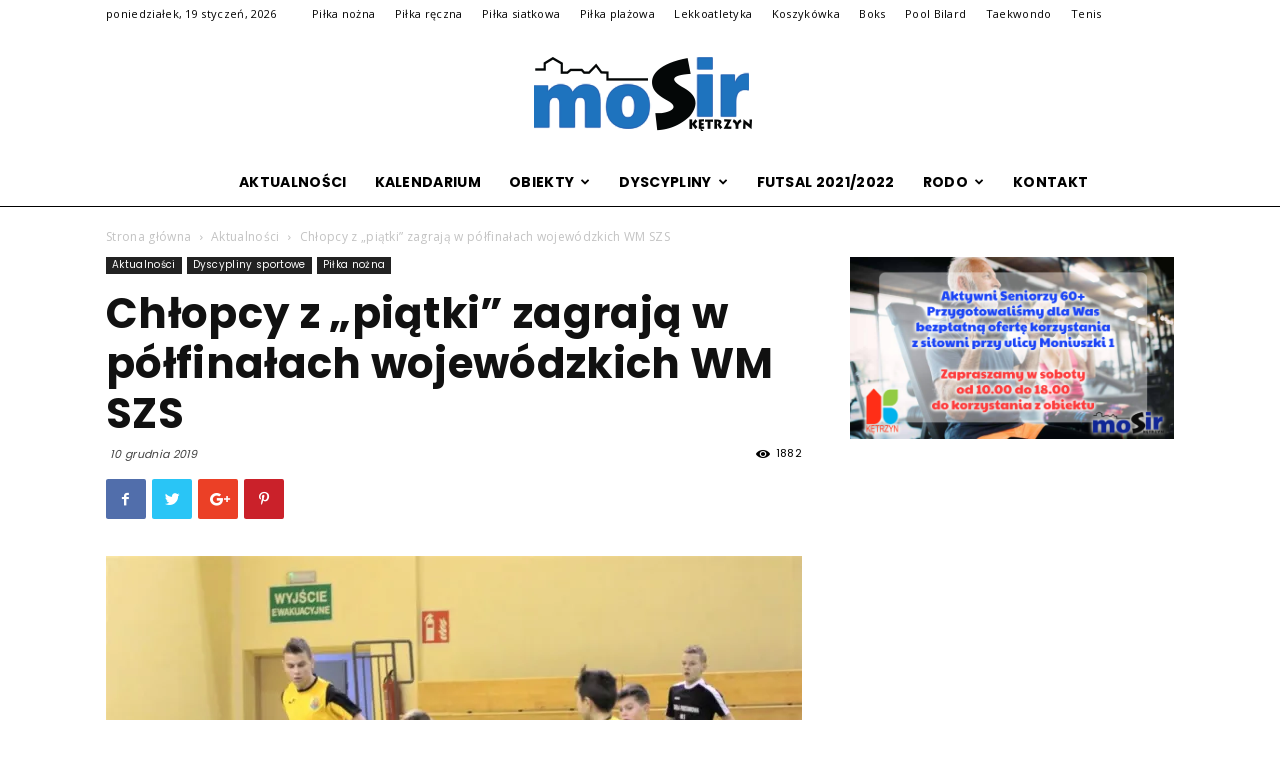

--- FILE ---
content_type: text/html; charset=UTF-8
request_url: https://www.archiwum.mosir-ketrzyn.pl/2019/12/chlopcy-z-piatki-zagraja-w-polfinalach-wojewodzkich-wm-szs/
body_size: 25474
content:
<!doctype html >
<!--[if IE 8]>    <html class="ie8" lang="en"> <![endif]-->
<!--[if IE 9]>    <html class="ie9" lang="en"> <![endif]-->
<!--[if gt IE 8]><!--> <html lang="pl-PL"> <!--<![endif]-->
<head>
    <title>Chłopcy z „piątki” zagrają w półfinałach wojewódzkich WM SZS | Archiwalna wersja strony MOSiR Kętrzyn</title>
    <meta charset="UTF-8" />
    <meta name="viewport" content="width=device-width, initial-scale=1.0">
    <link rel="pingback" href="https://www.archiwum.mosir-ketrzyn.pl/xmlrpc.php" />
    <meta name='robots' content='max-image-preview:large' />
<meta property="og:image" content="https://i0.wp.com/www.archiwum.mosir-ketrzyn.pl/wp-content/uploads/2019/12/IMG_5414-1024x683.jpg?fit=1024%2C683&ssl=1" /><link rel='dns-prefetch' href='//fonts.googleapis.com' />
<link rel='dns-prefetch' href='//i0.wp.com' />
<link rel='dns-prefetch' href='//widgets.wp.com' />
<link rel='dns-prefetch' href='//s0.wp.com' />
<link rel='dns-prefetch' href='//0.gravatar.com' />
<link rel='dns-prefetch' href='//1.gravatar.com' />
<link rel='dns-prefetch' href='//2.gravatar.com' />
<link rel="alternate" type="application/rss+xml" title="Archiwalna wersja strony MOSiR Kętrzyn &raquo; Kanał z wpisami" href="https://www.archiwum.mosir-ketrzyn.pl/feed/" />
<link rel="alternate" type="application/rss+xml" title="Archiwalna wersja strony MOSiR Kętrzyn &raquo; Kanał z komentarzami" href="https://www.archiwum.mosir-ketrzyn.pl/comments/feed/" />
<script type="text/javascript">
window._wpemojiSettings = {"baseUrl":"https:\/\/s.w.org\/images\/core\/emoji\/14.0.0\/72x72\/","ext":".png","svgUrl":"https:\/\/s.w.org\/images\/core\/emoji\/14.0.0\/svg\/","svgExt":".svg","source":{"concatemoji":"https:\/\/www.archiwum.mosir-ketrzyn.pl\/wp-includes\/js\/wp-emoji-release.min.js?ver=6.1.9"}};
/*! This file is auto-generated */
!function(e,a,t){var n,r,o,i=a.createElement("canvas"),p=i.getContext&&i.getContext("2d");function s(e,t){var a=String.fromCharCode,e=(p.clearRect(0,0,i.width,i.height),p.fillText(a.apply(this,e),0,0),i.toDataURL());return p.clearRect(0,0,i.width,i.height),p.fillText(a.apply(this,t),0,0),e===i.toDataURL()}function c(e){var t=a.createElement("script");t.src=e,t.defer=t.type="text/javascript",a.getElementsByTagName("head")[0].appendChild(t)}for(o=Array("flag","emoji"),t.supports={everything:!0,everythingExceptFlag:!0},r=0;r<o.length;r++)t.supports[o[r]]=function(e){if(p&&p.fillText)switch(p.textBaseline="top",p.font="600 32px Arial",e){case"flag":return s([127987,65039,8205,9895,65039],[127987,65039,8203,9895,65039])?!1:!s([55356,56826,55356,56819],[55356,56826,8203,55356,56819])&&!s([55356,57332,56128,56423,56128,56418,56128,56421,56128,56430,56128,56423,56128,56447],[55356,57332,8203,56128,56423,8203,56128,56418,8203,56128,56421,8203,56128,56430,8203,56128,56423,8203,56128,56447]);case"emoji":return!s([129777,127995,8205,129778,127999],[129777,127995,8203,129778,127999])}return!1}(o[r]),t.supports.everything=t.supports.everything&&t.supports[o[r]],"flag"!==o[r]&&(t.supports.everythingExceptFlag=t.supports.everythingExceptFlag&&t.supports[o[r]]);t.supports.everythingExceptFlag=t.supports.everythingExceptFlag&&!t.supports.flag,t.DOMReady=!1,t.readyCallback=function(){t.DOMReady=!0},t.supports.everything||(n=function(){t.readyCallback()},a.addEventListener?(a.addEventListener("DOMContentLoaded",n,!1),e.addEventListener("load",n,!1)):(e.attachEvent("onload",n),a.attachEvent("onreadystatechange",function(){"complete"===a.readyState&&t.readyCallback()})),(e=t.source||{}).concatemoji?c(e.concatemoji):e.wpemoji&&e.twemoji&&(c(e.twemoji),c(e.wpemoji)))}(window,document,window._wpemojiSettings);
</script>
<style type="text/css">
img.wp-smiley,
img.emoji {
	display: inline !important;
	border: none !important;
	box-shadow: none !important;
	height: 1em !important;
	width: 1em !important;
	margin: 0 0.07em !important;
	vertical-align: -0.1em !important;
	background: none !important;
	padding: 0 !important;
}
</style>
	<style type="text/css">
.archive #nav-above,
					.archive #nav-below,
					.search #nav-above,
					.search #nav-below,
					.blog #nav-below, 
					.blog #nav-above, 
					.navigation.paging-navigation, 
					.navigation.pagination,
					.pagination.paging-pagination, 
					.pagination.pagination, 
					.pagination.loop-pagination, 
					.bicubic-nav-link, 
					#page-nav, 
					.camp-paging, 
					#reposter_nav-pages, 
					.unity-post-pagination, 
					.wordpost_content .nav_post_link { 
						display: none !important; 
					}
					.single-gallery .pagination.gllrpr_pagination {
						display: block !important; 
					}</style>
		
	<link rel='stylesheet' id='eo-leaflet.js-css' href='https://www.archiwum.mosir-ketrzyn.pl/wp-content/plugins/event-organiser/lib/leaflet/leaflet.min.css?ver=1.4.0' type='text/css' media='all' />
<style id='eo-leaflet.js-inline-css' type='text/css'>
.leaflet-popup-close-button{box-shadow:none!important;}
</style>
<link rel='stylesheet' id='wp-block-library-css' href='https://www.archiwum.mosir-ketrzyn.pl/wp-includes/css/dist/block-library/style.min.css?ver=6.1.9' type='text/css' media='all' />
<style id='wp-block-library-inline-css' type='text/css'>
.has-text-align-justify{text-align:justify;}
</style>
<link rel='stylesheet' id='mediaelement-css' href='https://www.archiwum.mosir-ketrzyn.pl/wp-includes/js/mediaelement/mediaelementplayer-legacy.min.css?ver=4.2.17' type='text/css' media='all' />
<link rel='stylesheet' id='wp-mediaelement-css' href='https://www.archiwum.mosir-ketrzyn.pl/wp-includes/js/mediaelement/wp-mediaelement.min.css?ver=6.1.9' type='text/css' media='all' />
<link rel='stylesheet' id='classic-theme-styles-css' href='https://www.archiwum.mosir-ketrzyn.pl/wp-includes/css/classic-themes.min.css?ver=1' type='text/css' media='all' />
<style id='global-styles-inline-css' type='text/css'>
body{--wp--preset--color--black: #000000;--wp--preset--color--cyan-bluish-gray: #abb8c3;--wp--preset--color--white: #ffffff;--wp--preset--color--pale-pink: #f78da7;--wp--preset--color--vivid-red: #cf2e2e;--wp--preset--color--luminous-vivid-orange: #ff6900;--wp--preset--color--luminous-vivid-amber: #fcb900;--wp--preset--color--light-green-cyan: #7bdcb5;--wp--preset--color--vivid-green-cyan: #00d084;--wp--preset--color--pale-cyan-blue: #8ed1fc;--wp--preset--color--vivid-cyan-blue: #0693e3;--wp--preset--color--vivid-purple: #9b51e0;--wp--preset--gradient--vivid-cyan-blue-to-vivid-purple: linear-gradient(135deg,rgba(6,147,227,1) 0%,rgb(155,81,224) 100%);--wp--preset--gradient--light-green-cyan-to-vivid-green-cyan: linear-gradient(135deg,rgb(122,220,180) 0%,rgb(0,208,130) 100%);--wp--preset--gradient--luminous-vivid-amber-to-luminous-vivid-orange: linear-gradient(135deg,rgba(252,185,0,1) 0%,rgba(255,105,0,1) 100%);--wp--preset--gradient--luminous-vivid-orange-to-vivid-red: linear-gradient(135deg,rgba(255,105,0,1) 0%,rgb(207,46,46) 100%);--wp--preset--gradient--very-light-gray-to-cyan-bluish-gray: linear-gradient(135deg,rgb(238,238,238) 0%,rgb(169,184,195) 100%);--wp--preset--gradient--cool-to-warm-spectrum: linear-gradient(135deg,rgb(74,234,220) 0%,rgb(151,120,209) 20%,rgb(207,42,186) 40%,rgb(238,44,130) 60%,rgb(251,105,98) 80%,rgb(254,248,76) 100%);--wp--preset--gradient--blush-light-purple: linear-gradient(135deg,rgb(255,206,236) 0%,rgb(152,150,240) 100%);--wp--preset--gradient--blush-bordeaux: linear-gradient(135deg,rgb(254,205,165) 0%,rgb(254,45,45) 50%,rgb(107,0,62) 100%);--wp--preset--gradient--luminous-dusk: linear-gradient(135deg,rgb(255,203,112) 0%,rgb(199,81,192) 50%,rgb(65,88,208) 100%);--wp--preset--gradient--pale-ocean: linear-gradient(135deg,rgb(255,245,203) 0%,rgb(182,227,212) 50%,rgb(51,167,181) 100%);--wp--preset--gradient--electric-grass: linear-gradient(135deg,rgb(202,248,128) 0%,rgb(113,206,126) 100%);--wp--preset--gradient--midnight: linear-gradient(135deg,rgb(2,3,129) 0%,rgb(40,116,252) 100%);--wp--preset--duotone--dark-grayscale: url('#wp-duotone-dark-grayscale');--wp--preset--duotone--grayscale: url('#wp-duotone-grayscale');--wp--preset--duotone--purple-yellow: url('#wp-duotone-purple-yellow');--wp--preset--duotone--blue-red: url('#wp-duotone-blue-red');--wp--preset--duotone--midnight: url('#wp-duotone-midnight');--wp--preset--duotone--magenta-yellow: url('#wp-duotone-magenta-yellow');--wp--preset--duotone--purple-green: url('#wp-duotone-purple-green');--wp--preset--duotone--blue-orange: url('#wp-duotone-blue-orange');--wp--preset--font-size--small: 13px;--wp--preset--font-size--medium: 20px;--wp--preset--font-size--large: 36px;--wp--preset--font-size--x-large: 42px;--wp--preset--spacing--20: 0.44rem;--wp--preset--spacing--30: 0.67rem;--wp--preset--spacing--40: 1rem;--wp--preset--spacing--50: 1.5rem;--wp--preset--spacing--60: 2.25rem;--wp--preset--spacing--70: 3.38rem;--wp--preset--spacing--80: 5.06rem;}:where(.is-layout-flex){gap: 0.5em;}body .is-layout-flow > .alignleft{float: left;margin-inline-start: 0;margin-inline-end: 2em;}body .is-layout-flow > .alignright{float: right;margin-inline-start: 2em;margin-inline-end: 0;}body .is-layout-flow > .aligncenter{margin-left: auto !important;margin-right: auto !important;}body .is-layout-constrained > .alignleft{float: left;margin-inline-start: 0;margin-inline-end: 2em;}body .is-layout-constrained > .alignright{float: right;margin-inline-start: 2em;margin-inline-end: 0;}body .is-layout-constrained > .aligncenter{margin-left: auto !important;margin-right: auto !important;}body .is-layout-constrained > :where(:not(.alignleft):not(.alignright):not(.alignfull)){max-width: var(--wp--style--global--content-size);margin-left: auto !important;margin-right: auto !important;}body .is-layout-constrained > .alignwide{max-width: var(--wp--style--global--wide-size);}body .is-layout-flex{display: flex;}body .is-layout-flex{flex-wrap: wrap;align-items: center;}body .is-layout-flex > *{margin: 0;}:where(.wp-block-columns.is-layout-flex){gap: 2em;}.has-black-color{color: var(--wp--preset--color--black) !important;}.has-cyan-bluish-gray-color{color: var(--wp--preset--color--cyan-bluish-gray) !important;}.has-white-color{color: var(--wp--preset--color--white) !important;}.has-pale-pink-color{color: var(--wp--preset--color--pale-pink) !important;}.has-vivid-red-color{color: var(--wp--preset--color--vivid-red) !important;}.has-luminous-vivid-orange-color{color: var(--wp--preset--color--luminous-vivid-orange) !important;}.has-luminous-vivid-amber-color{color: var(--wp--preset--color--luminous-vivid-amber) !important;}.has-light-green-cyan-color{color: var(--wp--preset--color--light-green-cyan) !important;}.has-vivid-green-cyan-color{color: var(--wp--preset--color--vivid-green-cyan) !important;}.has-pale-cyan-blue-color{color: var(--wp--preset--color--pale-cyan-blue) !important;}.has-vivid-cyan-blue-color{color: var(--wp--preset--color--vivid-cyan-blue) !important;}.has-vivid-purple-color{color: var(--wp--preset--color--vivid-purple) !important;}.has-black-background-color{background-color: var(--wp--preset--color--black) !important;}.has-cyan-bluish-gray-background-color{background-color: var(--wp--preset--color--cyan-bluish-gray) !important;}.has-white-background-color{background-color: var(--wp--preset--color--white) !important;}.has-pale-pink-background-color{background-color: var(--wp--preset--color--pale-pink) !important;}.has-vivid-red-background-color{background-color: var(--wp--preset--color--vivid-red) !important;}.has-luminous-vivid-orange-background-color{background-color: var(--wp--preset--color--luminous-vivid-orange) !important;}.has-luminous-vivid-amber-background-color{background-color: var(--wp--preset--color--luminous-vivid-amber) !important;}.has-light-green-cyan-background-color{background-color: var(--wp--preset--color--light-green-cyan) !important;}.has-vivid-green-cyan-background-color{background-color: var(--wp--preset--color--vivid-green-cyan) !important;}.has-pale-cyan-blue-background-color{background-color: var(--wp--preset--color--pale-cyan-blue) !important;}.has-vivid-cyan-blue-background-color{background-color: var(--wp--preset--color--vivid-cyan-blue) !important;}.has-vivid-purple-background-color{background-color: var(--wp--preset--color--vivid-purple) !important;}.has-black-border-color{border-color: var(--wp--preset--color--black) !important;}.has-cyan-bluish-gray-border-color{border-color: var(--wp--preset--color--cyan-bluish-gray) !important;}.has-white-border-color{border-color: var(--wp--preset--color--white) !important;}.has-pale-pink-border-color{border-color: var(--wp--preset--color--pale-pink) !important;}.has-vivid-red-border-color{border-color: var(--wp--preset--color--vivid-red) !important;}.has-luminous-vivid-orange-border-color{border-color: var(--wp--preset--color--luminous-vivid-orange) !important;}.has-luminous-vivid-amber-border-color{border-color: var(--wp--preset--color--luminous-vivid-amber) !important;}.has-light-green-cyan-border-color{border-color: var(--wp--preset--color--light-green-cyan) !important;}.has-vivid-green-cyan-border-color{border-color: var(--wp--preset--color--vivid-green-cyan) !important;}.has-pale-cyan-blue-border-color{border-color: var(--wp--preset--color--pale-cyan-blue) !important;}.has-vivid-cyan-blue-border-color{border-color: var(--wp--preset--color--vivid-cyan-blue) !important;}.has-vivid-purple-border-color{border-color: var(--wp--preset--color--vivid-purple) !important;}.has-vivid-cyan-blue-to-vivid-purple-gradient-background{background: var(--wp--preset--gradient--vivid-cyan-blue-to-vivid-purple) !important;}.has-light-green-cyan-to-vivid-green-cyan-gradient-background{background: var(--wp--preset--gradient--light-green-cyan-to-vivid-green-cyan) !important;}.has-luminous-vivid-amber-to-luminous-vivid-orange-gradient-background{background: var(--wp--preset--gradient--luminous-vivid-amber-to-luminous-vivid-orange) !important;}.has-luminous-vivid-orange-to-vivid-red-gradient-background{background: var(--wp--preset--gradient--luminous-vivid-orange-to-vivid-red) !important;}.has-very-light-gray-to-cyan-bluish-gray-gradient-background{background: var(--wp--preset--gradient--very-light-gray-to-cyan-bluish-gray) !important;}.has-cool-to-warm-spectrum-gradient-background{background: var(--wp--preset--gradient--cool-to-warm-spectrum) !important;}.has-blush-light-purple-gradient-background{background: var(--wp--preset--gradient--blush-light-purple) !important;}.has-blush-bordeaux-gradient-background{background: var(--wp--preset--gradient--blush-bordeaux) !important;}.has-luminous-dusk-gradient-background{background: var(--wp--preset--gradient--luminous-dusk) !important;}.has-pale-ocean-gradient-background{background: var(--wp--preset--gradient--pale-ocean) !important;}.has-electric-grass-gradient-background{background: var(--wp--preset--gradient--electric-grass) !important;}.has-midnight-gradient-background{background: var(--wp--preset--gradient--midnight) !important;}.has-small-font-size{font-size: var(--wp--preset--font-size--small) !important;}.has-medium-font-size{font-size: var(--wp--preset--font-size--medium) !important;}.has-large-font-size{font-size: var(--wp--preset--font-size--large) !important;}.has-x-large-font-size{font-size: var(--wp--preset--font-size--x-large) !important;}
.wp-block-navigation a:where(:not(.wp-element-button)){color: inherit;}
:where(.wp-block-columns.is-layout-flex){gap: 2em;}
.wp-block-pullquote{font-size: 1.5em;line-height: 1.6;}
</style>
<link rel='stylesheet' id='dashicons-css' href='https://www.archiwum.mosir-ketrzyn.pl/wp-includes/css/dashicons.min.css?ver=6.1.9' type='text/css' media='all' />
<link rel='stylesheet' id='post-views-counter-frontend-css' href='https://www.archiwum.mosir-ketrzyn.pl/wp-content/plugins/post-views-counter/css/frontend.min.css?ver=1.3.12' type='text/css' media='all' />
<link rel='stylesheet' id='google-fonts-style-css' href='https://fonts.googleapis.com/css?family=Poppins%3A400%2C700%7COpen+Sans%3A300italic%2C400%2C400italic%2C600%2C600italic%2C700%7CRoboto%3A300%2C400%2C400italic%2C500%2C500italic%2C700%2C900&#038;ver=8.6' type='text/css' media='all' />
<link rel='stylesheet' id='js_composer_front-css' href='https://www.archiwum.mosir-ketrzyn.pl/wp-content/plugins/js_composer/assets/css/js_composer.min.css?ver=5.4.5' type='text/css' media='all' />
<link rel='stylesheet' id='td-theme-css' href='https://www.archiwum.mosir-ketrzyn.pl/wp-content/themes/Newspaper/style.css?ver=8.6' type='text/css' media='all' />
<link rel='stylesheet' id='td-theme-demo-style-css' href='https://www.archiwum.mosir-ketrzyn.pl/wp-content/themes/Newspaper/includes/demos/blog_fitness/demo_style.css?ver=8.6' type='text/css' media='all' />
<link rel='stylesheet' id='social-logos-css' href='https://www.archiwum.mosir-ketrzyn.pl/wp-content/plugins/jetpack/_inc/social-logos/social-logos.min.css?ver=11.7.3' type='text/css' media='all' />
<link rel='stylesheet' id='jetpack_css-css' href='https://www.archiwum.mosir-ketrzyn.pl/wp-content/plugins/jetpack/css/jetpack.css?ver=11.7.3' type='text/css' media='all' />
<link rel='stylesheet' id='wp-paginate-css' href='https://www.archiwum.mosir-ketrzyn.pl/wp-content/plugins/wp-paginate/css/wp-paginate.css?ver=2.2.0' type='text/css' media='screen' />
<script type='text/javascript' src='https://www.archiwum.mosir-ketrzyn.pl/wp-includes/js/jquery/jquery.min.js?ver=3.6.1' id='jquery-core-js'></script>
<script type='text/javascript' src='https://www.archiwum.mosir-ketrzyn.pl/wp-includes/js/jquery/jquery-migrate.min.js?ver=3.3.2' id='jquery-migrate-js'></script>
<link rel="https://api.w.org/" href="https://www.archiwum.mosir-ketrzyn.pl/wp-json/" /><link rel="alternate" type="application/json" href="https://www.archiwum.mosir-ketrzyn.pl/wp-json/wp/v2/posts/24803" /><link rel="EditURI" type="application/rsd+xml" title="RSD" href="https://www.archiwum.mosir-ketrzyn.pl/xmlrpc.php?rsd" />
<link rel="wlwmanifest" type="application/wlwmanifest+xml" href="https://www.archiwum.mosir-ketrzyn.pl/wp-includes/wlwmanifest.xml" />
<meta name="generator" content="WordPress 6.1.9" />
<link rel="canonical" href="https://www.archiwum.mosir-ketrzyn.pl/2019/12/chlopcy-z-piatki-zagraja-w-polfinalach-wojewodzkich-wm-szs/" />
<link rel='shortlink' href='https://www.archiwum.mosir-ketrzyn.pl/?p=24803' />
<link rel="alternate" type="application/json+oembed" href="https://www.archiwum.mosir-ketrzyn.pl/wp-json/oembed/1.0/embed?url=https%3A%2F%2Fwww.archiwum.mosir-ketrzyn.pl%2F2019%2F12%2Fchlopcy-z-piatki-zagraja-w-polfinalach-wojewodzkich-wm-szs%2F" />
<link rel="alternate" type="text/xml+oembed" href="https://www.archiwum.mosir-ketrzyn.pl/wp-json/oembed/1.0/embed?url=https%3A%2F%2Fwww.archiwum.mosir-ketrzyn.pl%2F2019%2F12%2Fchlopcy-z-piatki-zagraja-w-polfinalach-wojewodzkich-wm-szs%2F&#038;format=xml" />
	<style>img#wpstats{display:none}</style>
					<script>
				window.tdwGlobal = {"adminUrl":"https:\/\/www.archiwum.mosir-ketrzyn.pl\/wp-admin\/","wpRestNonce":"20c0ed2c8c","wpRestUrl":"https:\/\/www.archiwum.mosir-ketrzyn.pl\/wp-json\/","permalinkStructure":"\/%year%\/%monthnum%\/%postname%\/"};
			</script>
			<!--[if lt IE 9]><script src="https://html5shim.googlecode.com/svn/trunk/html5.js"></script><![endif]-->
    <meta name="generator" content="Powered by WPBakery Page Builder - drag and drop page builder for WordPress."/>
<!--[if lte IE 9]><link rel="stylesheet" type="text/css" href="https://www.archiwum.mosir-ketrzyn.pl/wp-content/plugins/js_composer/assets/css/vc_lte_ie9.min.css" media="screen"><![endif]-->
<!-- Jetpack Open Graph Tags -->
<meta property="og:type" content="article" />
<meta property="og:title" content="Chłopcy z „piątki” zagrają w półfinałach wojewódzkich WM SZS" />
<meta property="og:url" content="https://www.archiwum.mosir-ketrzyn.pl/2019/12/chlopcy-z-piatki-zagraja-w-polfinalach-wojewodzkich-wm-szs/" />
<meta property="og:description" content="W hali MOSiR  odbył się Turniej w Halową Piłkę Nożną Chłopców rocznik 2007 i młodsi, który decydował o awansie do półfinałów wojewódzkich  Warmińsko-Mazurskiego Szkolnego Związku Sportowego. W turn…" />
<meta property="article:published_time" content="2019-12-10T14:23:43+00:00" />
<meta property="article:modified_time" content="2019-12-10T14:23:43+00:00" />
<meta property="og:site_name" content="Archiwalna wersja strony MOSiR Kętrzyn" />
<meta property="og:image" content="https://i0.wp.com/www.archiwum.mosir-ketrzyn.pl/wp-content/uploads/2019/12/IMG_5414-1024x683.jpg?fit=1024%2C683&#038;ssl=1" />
<meta property="og:image:width" content="1024" />
<meta property="og:image:height" content="683" />
<meta property="og:image:alt" content="" />
<meta property="og:locale" content="pl_PL" />
<meta name="twitter:text:title" content="Chłopcy z „piątki” zagrają w półfinałach wojewódzkich WM SZS" />
<meta name="twitter:image" content="https://i0.wp.com/www.archiwum.mosir-ketrzyn.pl/wp-content/uploads/2019/12/IMG_5414-1024x683.jpg?fit=1024%2C683&#038;ssl=1&#038;w=640" />
<meta name="twitter:card" content="summary_large_image" />

<!-- End Jetpack Open Graph Tags -->

<!-- JS generated by theme -->

<script>
    
    

	    var tdBlocksArray = []; //here we store all the items for the current page

	    //td_block class - each ajax block uses a object of this class for requests
	    function tdBlock() {
		    this.id = '';
		    this.block_type = 1; //block type id (1-234 etc)
		    this.atts = '';
		    this.td_column_number = '';
		    this.td_current_page = 1; //
		    this.post_count = 0; //from wp
		    this.found_posts = 0; //from wp
		    this.max_num_pages = 0; //from wp
		    this.td_filter_value = ''; //current live filter value
		    this.is_ajax_running = false;
		    this.td_user_action = ''; // load more or infinite loader (used by the animation)
		    this.header_color = '';
		    this.ajax_pagination_infinite_stop = ''; //show load more at page x
	    }


        // td_js_generator - mini detector
        (function(){
            var htmlTag = document.getElementsByTagName("html")[0];

	        if ( navigator.userAgent.indexOf("MSIE 10.0") > -1 ) {
                htmlTag.className += ' ie10';
            }

            if ( !!navigator.userAgent.match(/Trident.*rv\:11\./) ) {
                htmlTag.className += ' ie11';
            }

	        if ( navigator.userAgent.indexOf("Edge") > -1 ) {
                htmlTag.className += ' ieEdge';
            }

            if ( /(iPad|iPhone|iPod)/g.test(navigator.userAgent) ) {
                htmlTag.className += ' td-md-is-ios';
            }

            var user_agent = navigator.userAgent.toLowerCase();
            if ( user_agent.indexOf("android") > -1 ) {
                htmlTag.className += ' td-md-is-android';
            }

            if ( -1 !== navigator.userAgent.indexOf('Mac OS X')  ) {
                htmlTag.className += ' td-md-is-os-x';
            }

            if ( /chrom(e|ium)/.test(navigator.userAgent.toLowerCase()) ) {
               htmlTag.className += ' td-md-is-chrome';
            }

            if ( -1 !== navigator.userAgent.indexOf('Firefox') ) {
                htmlTag.className += ' td-md-is-firefox';
            }

            if ( -1 !== navigator.userAgent.indexOf('Safari') && -1 === navigator.userAgent.indexOf('Chrome') ) {
                htmlTag.className += ' td-md-is-safari';
            }

            if( -1 !== navigator.userAgent.indexOf('IEMobile') ){
                htmlTag.className += ' td-md-is-iemobile';
            }

        })();




        var tdLocalCache = {};

        ( function () {
            "use strict";

            tdLocalCache = {
                data: {},
                remove: function (resource_id) {
                    delete tdLocalCache.data[resource_id];
                },
                exist: function (resource_id) {
                    return tdLocalCache.data.hasOwnProperty(resource_id) && tdLocalCache.data[resource_id] !== null;
                },
                get: function (resource_id) {
                    return tdLocalCache.data[resource_id];
                },
                set: function (resource_id, cachedData) {
                    tdLocalCache.remove(resource_id);
                    tdLocalCache.data[resource_id] = cachedData;
                }
            };
        })();

    
    
var td_viewport_interval_list=[{"limitBottom":767,"sidebarWidth":228},{"limitBottom":1018,"sidebarWidth":300},{"limitBottom":1140,"sidebarWidth":324}];
var td_animation_stack_effect="type0";
var tds_animation_stack=true;
var td_animation_stack_specific_selectors=".entry-thumb, img";
var td_animation_stack_general_selectors=".td-animation-stack img, .td-animation-stack .entry-thumb, .post img";
var td_ajax_url="https:\/\/www.archiwum.mosir-ketrzyn.pl\/wp-admin\/admin-ajax.php?td_theme_name=Newspaper&v=8.6";
var td_get_template_directory_uri="https:\/\/www.archiwum.mosir-ketrzyn.pl\/wp-content\/themes\/Newspaper";
var tds_snap_menu="smart_snap_always";
var tds_logo_on_sticky="";
var tds_header_style="10";
var td_please_wait="Prosz\u0119 czeka\u0107 ...";
var td_email_user_pass_incorrect="U\u017cytkownik lub has\u0142o niepoprawne!";
var td_email_user_incorrect="E-mail lub nazwa u\u017cytkownika jest niepoprawna!";
var td_email_incorrect="E-mail niepoprawny!";
var tds_more_articles_on_post_enable="";
var tds_more_articles_on_post_time_to_wait="";
var tds_more_articles_on_post_pages_distance_from_top=0;
var tds_theme_color_site_wide="#fc7d46";
var tds_smart_sidebar="enabled";
var tdThemeName="Newspaper";
var td_magnific_popup_translation_tPrev="Poprzedni (Strza\u0142ka w lewo)";
var td_magnific_popup_translation_tNext="Nast\u0119pny (Strza\u0142ka w prawo)";
var td_magnific_popup_translation_tCounter="%curr% z %total%";
var td_magnific_popup_translation_ajax_tError="Zawarto\u015b\u0107 z %url% nie mo\u017ce by\u0107 za\u0142adowana.";
var td_magnific_popup_translation_image_tError="Obraz #%curr% nie mo\u017ce by\u0107 za\u0142adowany.";
var tdsDateFormat=" l, j F, Y";
var tdDateNamesI18n={"month_names":["stycze\u0144","luty","marzec","kwiecie\u0144","maj","czerwiec","lipiec","sierpie\u0144","wrzesie\u0144","pa\u017adziernik","listopad","grudzie\u0144"],"month_names_short":["sty","lut","mar","kwi","maj","cze","lip","sie","wrz","pa\u017a","lis","gru"],"day_names":["niedziela","poniedzia\u0142ek","wtorek","\u015broda","czwartek","pi\u0105tek","sobota"],"day_names_short":["niedz.","pon.","wt.","\u015br.","czw.","pt.","sob."]};
var td_ad_background_click_link="";
var td_ad_background_click_target="";
</script>


<!-- Header style compiled by theme -->

<style>
    
.td-header-wrap .black-menu .sf-menu > .current-menu-item > a,
    .td-header-wrap .black-menu .sf-menu > .current-menu-ancestor > a,
    .td-header-wrap .black-menu .sf-menu > .current-category-ancestor > a,
    .td-header-wrap .black-menu .sf-menu > li > a:hover,
    .td-header-wrap .black-menu .sf-menu > .sfHover > a,
    .td-header-style-12 .td-header-menu-wrap-full,
    .sf-menu > .current-menu-item > a:after,
    .sf-menu > .current-menu-ancestor > a:after,
    .sf-menu > .current-category-ancestor > a:after,
    .sf-menu > li:hover > a:after,
    .sf-menu > .sfHover > a:after,
    .td-header-style-12 .td-affix,
    .header-search-wrap .td-drop-down-search:after,
    .header-search-wrap .td-drop-down-search .btn:hover,
    input[type=submit]:hover,
    .td-read-more a,
    .td-post-category:hover,
    .td-grid-style-1.td-hover-1 .td-big-grid-post:hover .td-post-category,
    .td-grid-style-5.td-hover-1 .td-big-grid-post:hover .td-post-category,
    .td_top_authors .td-active .td-author-post-count,
    .td_top_authors .td-active .td-author-comments-count,
    .td_top_authors .td_mod_wrap:hover .td-author-post-count,
    .td_top_authors .td_mod_wrap:hover .td-author-comments-count,
    .td-404-sub-sub-title a:hover,
    .td-search-form-widget .wpb_button:hover,
    .td-rating-bar-wrap div,
    .td_category_template_3 .td-current-sub-category,
    .dropcap,
    .td_wrapper_video_playlist .td_video_controls_playlist_wrapper,
    .wpb_default,
    .wpb_default:hover,
    .td-left-smart-list:hover,
    .td-right-smart-list:hover,
    .woocommerce-checkout .woocommerce input.button:hover,
    .woocommerce-page .woocommerce a.button:hover,
    .woocommerce-account div.woocommerce .button:hover,
    #bbpress-forums button:hover,
    .bbp_widget_login .button:hover,
    .td-footer-wrapper .td-post-category,
    .td-footer-wrapper .widget_product_search input[type="submit"]:hover,
    .woocommerce .product a.button:hover,
    .woocommerce .product #respond input#submit:hover,
    .woocommerce .checkout input#place_order:hover,
    .woocommerce .woocommerce.widget .button:hover,
    .single-product .product .summary .cart .button:hover,
    .woocommerce-cart .woocommerce table.cart .button:hover,
    .woocommerce-cart .woocommerce .shipping-calculator-form .button:hover,
    .td-next-prev-wrap a:hover,
    .td-load-more-wrap a:hover,
    .td-post-small-box a:hover,
    .page-nav .current,
    .page-nav:first-child > div,
    .td_category_template_8 .td-category-header .td-category a.td-current-sub-category,
    .td_category_template_4 .td-category-siblings .td-category a:hover,
    #bbpress-forums .bbp-pagination .current,
    #bbpress-forums #bbp-single-user-details #bbp-user-navigation li.current a,
    .td-theme-slider:hover .slide-meta-cat a,
    a.vc_btn-black:hover,
    .td-trending-now-wrapper:hover .td-trending-now-title,
    .td-scroll-up,
    .td-smart-list-button:hover,
    .td-weather-information:before,
    .td-weather-week:before,
    .td_block_exchange .td-exchange-header:before,
    .td_block_big_grid_9.td-grid-style-1 .td-post-category,
    .td_block_big_grid_9.td-grid-style-5 .td-post-category,
    .td-grid-style-6.td-hover-1 .td-module-thumb:after,
    .td-pulldown-syle-2 .td-subcat-dropdown ul:after,
    .td_block_template_9 .td-block-title:after,
    .td_block_template_15 .td-block-title:before,
    div.wpforms-container .wpforms-form div.wpforms-submit-container button[type=submit] {
        background-color: #fc7d46;
    }

    .global-block-template-4 .td-related-title .td-cur-simple-item:before {
        border-color: #fc7d46 transparent transparent transparent !important;
    }

    .woocommerce .woocommerce-message .button:hover,
    .woocommerce .woocommerce-error .button:hover,
    .woocommerce .woocommerce-info .button:hover,
    .global-block-template-4 .td-related-title .td-cur-simple-item,
    .global-block-template-3 .td-related-title .td-cur-simple-item,
    .global-block-template-9 .td-related-title:after {
        background-color: #fc7d46 !important;
    }

    .woocommerce .product .onsale,
    .woocommerce.widget .ui-slider .ui-slider-handle {
        background: none #fc7d46;
    }

    .woocommerce.widget.widget_layered_nav_filters ul li a {
        background: none repeat scroll 0 0 #fc7d46 !important;
    }

    a,
    cite a:hover,
    .td_mega_menu_sub_cats .cur-sub-cat,
    .td-mega-span h3 a:hover,
    .td_mod_mega_menu:hover .entry-title a,
    .header-search-wrap .result-msg a:hover,
    .td-header-top-menu .td-drop-down-search .td_module_wrap:hover .entry-title a,
    .td-header-top-menu .td-icon-search:hover,
    .td-header-wrap .result-msg a:hover,
    .top-header-menu li a:hover,
    .top-header-menu .current-menu-item > a,
    .top-header-menu .current-menu-ancestor > a,
    .top-header-menu .current-category-ancestor > a,
    .td-social-icon-wrap > a:hover,
    .td-header-sp-top-widget .td-social-icon-wrap a:hover,
    .td-page-content blockquote p,
    .td-post-content blockquote p,
    .mce-content-body blockquote p,
    .comment-content blockquote p,
    .wpb_text_column blockquote p,
    .td_block_text_with_title blockquote p,
    .td_module_wrap:hover .entry-title a,
    .td-subcat-filter .td-subcat-list a:hover,
    .td-subcat-filter .td-subcat-dropdown a:hover,
    .td_quote_on_blocks,
    .dropcap2,
    .dropcap3,
    .td_top_authors .td-active .td-authors-name a,
    .td_top_authors .td_mod_wrap:hover .td-authors-name a,
    .td-post-next-prev-content a:hover,
    .author-box-wrap .td-author-social a:hover,
    .td-author-name a:hover,
    .td-author-url a:hover,
    .td_mod_related_posts:hover h3 > a,
    .td-post-template-11 .td-related-title .td-related-left:hover,
    .td-post-template-11 .td-related-title .td-related-right:hover,
    .td-post-template-11 .td-related-title .td-cur-simple-item,
    .td-post-template-11 .td_block_related_posts .td-next-prev-wrap a:hover,
    .comment-reply-link:hover,
    .logged-in-as a:hover,
    #cancel-comment-reply-link:hover,
    .td-search-query,
    .td-category-header .td-pulldown-category-filter-link:hover,
    .td-category-siblings .td-subcat-dropdown a:hover,
    .td-category-siblings .td-subcat-dropdown a.td-current-sub-category,
    .widget a:hover,
    .td_wp_recentcomments a:hover,
    .archive .widget_archive .current,
    .archive .widget_archive .current a,
    .widget_calendar tfoot a:hover,
    .woocommerce a.added_to_cart:hover,
    .woocommerce-account .woocommerce-MyAccount-navigation a:hover,
    #bbpress-forums li.bbp-header .bbp-reply-content span a:hover,
    #bbpress-forums .bbp-forum-freshness a:hover,
    #bbpress-forums .bbp-topic-freshness a:hover,
    #bbpress-forums .bbp-forums-list li a:hover,
    #bbpress-forums .bbp-forum-title:hover,
    #bbpress-forums .bbp-topic-permalink:hover,
    #bbpress-forums .bbp-topic-started-by a:hover,
    #bbpress-forums .bbp-topic-started-in a:hover,
    #bbpress-forums .bbp-body .super-sticky li.bbp-topic-title .bbp-topic-permalink,
    #bbpress-forums .bbp-body .sticky li.bbp-topic-title .bbp-topic-permalink,
    .widget_display_replies .bbp-author-name,
    .widget_display_topics .bbp-author-name,
    .footer-text-wrap .footer-email-wrap a,
    .td-subfooter-menu li a:hover,
    .footer-social-wrap a:hover,
    a.vc_btn-black:hover,
    .td-smart-list-dropdown-wrap .td-smart-list-button:hover,
    .td_module_17 .td-read-more a:hover,
    .td_module_18 .td-read-more a:hover,
    .td_module_19 .td-post-author-name a:hover,
    .td-instagram-user a,
    .td-pulldown-syle-2 .td-subcat-dropdown:hover .td-subcat-more span,
    .td-pulldown-syle-2 .td-subcat-dropdown:hover .td-subcat-more i,
    .td-pulldown-syle-3 .td-subcat-dropdown:hover .td-subcat-more span,
    .td-pulldown-syle-3 .td-subcat-dropdown:hover .td-subcat-more i,
    .td-block-title-wrap .td-wrapper-pulldown-filter .td-pulldown-filter-display-option:hover,
    .td-block-title-wrap .td-wrapper-pulldown-filter .td-pulldown-filter-display-option:hover i,
    .td-block-title-wrap .td-wrapper-pulldown-filter .td-pulldown-filter-link:hover,
    .td-block-title-wrap .td-wrapper-pulldown-filter .td-pulldown-filter-item .td-cur-simple-item,
    .global-block-template-2 .td-related-title .td-cur-simple-item,
    .global-block-template-5 .td-related-title .td-cur-simple-item,
    .global-block-template-6 .td-related-title .td-cur-simple-item,
    .global-block-template-7 .td-related-title .td-cur-simple-item,
    .global-block-template-8 .td-related-title .td-cur-simple-item,
    .global-block-template-9 .td-related-title .td-cur-simple-item,
    .global-block-template-10 .td-related-title .td-cur-simple-item,
    .global-block-template-11 .td-related-title .td-cur-simple-item,
    .global-block-template-12 .td-related-title .td-cur-simple-item,
    .global-block-template-13 .td-related-title .td-cur-simple-item,
    .global-block-template-14 .td-related-title .td-cur-simple-item,
    .global-block-template-15 .td-related-title .td-cur-simple-item,
    .global-block-template-16 .td-related-title .td-cur-simple-item,
    .global-block-template-17 .td-related-title .td-cur-simple-item,
    .td-theme-wrap .sf-menu ul .td-menu-item > a:hover,
    .td-theme-wrap .sf-menu ul .sfHover > a,
    .td-theme-wrap .sf-menu ul .current-menu-ancestor > a,
    .td-theme-wrap .sf-menu ul .current-category-ancestor > a,
    .td-theme-wrap .sf-menu ul .current-menu-item > a,
    .td_outlined_btn {
        color: #fc7d46;
    }

    a.vc_btn-black.vc_btn_square_outlined:hover,
    a.vc_btn-black.vc_btn_outlined:hover,
    .td-mega-menu-page .wpb_content_element ul li a:hover,
    .td-theme-wrap .td-aj-search-results .td_module_wrap:hover .entry-title a,
    .td-theme-wrap .header-search-wrap .result-msg a:hover {
        color: #fc7d46 !important;
    }

    .td-next-prev-wrap a:hover,
    .td-load-more-wrap a:hover,
    .td-post-small-box a:hover,
    .page-nav .current,
    .page-nav:first-child > div,
    .td_category_template_8 .td-category-header .td-category a.td-current-sub-category,
    .td_category_template_4 .td-category-siblings .td-category a:hover,
    #bbpress-forums .bbp-pagination .current,
    .post .td_quote_box,
    .page .td_quote_box,
    a.vc_btn-black:hover,
    .td_block_template_5 .td-block-title > *,
    .td_outlined_btn {
        border-color: #fc7d46;
    }

    .td_wrapper_video_playlist .td_video_currently_playing:after {
        border-color: #fc7d46 !important;
    }

    .header-search-wrap .td-drop-down-search:before {
        border-color: transparent transparent #fc7d46 transparent;
    }

    .block-title > span,
    .block-title > a,
    .block-title > label,
    .widgettitle,
    .widgettitle:after,
    .td-trending-now-title,
    .td-trending-now-wrapper:hover .td-trending-now-title,
    .wpb_tabs li.ui-tabs-active a,
    .wpb_tabs li:hover a,
    .vc_tta-container .vc_tta-color-grey.vc_tta-tabs-position-top.vc_tta-style-classic .vc_tta-tabs-container .vc_tta-tab.vc_active > a,
    .vc_tta-container .vc_tta-color-grey.vc_tta-tabs-position-top.vc_tta-style-classic .vc_tta-tabs-container .vc_tta-tab:hover > a,
    .td_block_template_1 .td-related-title .td-cur-simple-item,
    .woocommerce .product .products h2:not(.woocommerce-loop-product__title),
    .td-subcat-filter .td-subcat-dropdown:hover .td-subcat-more, 
    .td_3D_btn,
    .td_shadow_btn,
    .td_default_btn,
    .td_round_btn, 
    .td_outlined_btn:hover {
    	background-color: #fc7d46;
    }

    .woocommerce div.product .woocommerce-tabs ul.tabs li.active {
    	background-color: #fc7d46 !important;
    }

    .block-title,
    .td_block_template_1 .td-related-title,
    .wpb_tabs .wpb_tabs_nav,
    .vc_tta-container .vc_tta-color-grey.vc_tta-tabs-position-top.vc_tta-style-classic .vc_tta-tabs-container,
    .woocommerce div.product .woocommerce-tabs ul.tabs:before {
        border-color: #fc7d46;
    }
    .td_block_wrap .td-subcat-item a.td-cur-simple-item {
	    color: #fc7d46;
	}


    
    .td-grid-style-4 .entry-title
    {
        background-color: rgba(252, 125, 70, 0.7);
    }

    
    .td-theme-wrap .sf-menu .td-normal-menu .sub-menu {
        background-color: #000000;
    }

    
    .td-theme-wrap .sf-menu .td-normal-menu .sub-menu .td-menu-item > a {
        color: #ffffff;
    }

    
    .td-theme-wrap .sf-menu .td-normal-menu .td-menu-item > a:hover,
    .td-theme-wrap .sf-menu .td-normal-menu .sfHover > a,
    .td-theme-wrap .sf-menu .td-normal-menu .current-menu-ancestor > a,
    .td-theme-wrap .sf-menu .td-normal-menu .current-category-ancestor > a,
    .td-theme-wrap .sf-menu .td-normal-menu .current-menu-item > a {
        background-color: #fc7d46;
    }

    
    .td-theme-wrap .td-mega-menu ul,
    .td-theme-wrap .td_mega_menu_sub_cats .cur-sub-cat,
    .td-theme-wrap .td_mega_menu_sub_cats .cur-sub-cat:before {
        background-color: #000000;
    }
    
    .td-theme-wrap .td-mega-span h3 a {
        color: #ffffff;
    }
    
    .td-theme-wrap .td-mega-menu .td-next-prev-wrap a {
        color: #ffffff;
    }
    .td-theme-wrap .td-mega-menu .td-next-prev-wrap a {
        border-color: #ffffff;
    }
    
    .td-theme-wrap .td_mega_menu_sub_cats {
        background-color: #000000;
    }
    @media (min-width: 1141px) {
        .td_stretch_content .td_block_mega_menu:before {
            background-color: #000000;
        }
    }
    
    .td-theme-wrap .td_mega_menu_sub_cats a {
        color: #ffffff;
    }
    
    .td-theme-wrap .sf-menu .td_mega_menu_sub_cats .cur-sub-cat,
    .td-theme-wrap .td-mega-menu ul {
        border-color: #000000;
    }
    .td-theme-wrap .td_mega_menu_sub_cats:after {
        background-color: #000000;
    }
    
    .td-theme-wrap .td_mod_mega_menu:hover .entry-title a,
    .td-theme-wrap .sf-menu .td_mega_menu_sub_cats .cur-sub-cat {
        color: #fc7d46;
    }
    .td-theme-wrap .sf-menu .td-mega-menu .td-post-category:hover,
    .td-theme-wrap .td-mega-menu .td-next-prev-wrap a:hover {
        background-color: #fc7d46;
    }
    .td-theme-wrap .td-mega-menu .td-next-prev-wrap a:hover {
        border-color: #fc7d46;
    }

    
    .td-menu-background:before,
    .td-search-background:before {
        background: rgba(0,0,0,0.7);
        background: -moz-linear-gradient(top, rgba(0,0,0,0.7) 0%, rgba(0,0,0,0.8) 100%);
        background: -webkit-gradient(left top, left bottom, color-stop(0%, rgba(0,0,0,0.7)), color-stop(100%, rgba(0,0,0,0.8)));
        background: -webkit-linear-gradient(top, rgba(0,0,0,0.7) 0%, rgba(0,0,0,0.8) 100%);
        background: -o-linear-gradient(top, rgba(0,0,0,0.7) 0%, @mobileu_gradient_two_mob 100%);
        background: -ms-linear-gradient(top, rgba(0,0,0,0.7) 0%, rgba(0,0,0,0.8) 100%);
        background: linear-gradient(to bottom, rgba(0,0,0,0.7) 0%, rgba(0,0,0,0.8) 100%);
        filter: progid:DXImageTransform.Microsoft.gradient( startColorstr='rgba(0,0,0,0.7)', endColorstr='rgba(0,0,0,0.8)', GradientType=0 );
    }

    
    .td-mobile-content .current-menu-item > a,
    .td-mobile-content .current-menu-ancestor > a,
    .td-mobile-content .current-category-ancestor > a,
    #td-mobile-nav .td-menu-login-section a:hover,
    #td-mobile-nav .td-register-section a:hover,
    #td-mobile-nav .td-menu-socials-wrap a:hover i,
    .td-search-close a:hover i {
        color: #fc7d46;
    }

    
    .td-footer-wrapper,
    .td-footer-wrapper .td_block_template_7 .td-block-title > *,
    .td-footer-wrapper .td_block_template_17 .td-block-title,
    .td-footer-wrapper .td-block-title-wrap .td-wrapper-pulldown-filter {
        background-color: #000000;
    }

    
    .td-footer-wrapper::before {
        background-image: url('http://mosir-ketrzyn.pl/wp-content/uploads/2019/01/8.jpg');
    }

    
    .td-footer-wrapper::before {
        background-size: cover;
    }

    
    .td-footer-wrapper::before {
        opacity: 0.1;
    }



    
    .td-menu-background,
    .td-search-background {
        background-image: url('http://mosir-ketrzyn.pl/wp-content/uploads/2020/02/IMG_7903-1024x683.jpg');
    }

    
    ul.sf-menu > .td-menu-item > a,
    .td-theme-wrap .td-header-menu-social {
        font-family:Poppins;
	
    }
    
    .sf-menu ul .td-menu-item a {
        font-family:Poppins;
	
    }
	
    .td_mod_mega_menu .item-details a {
        font-family:Poppins;
	
    }
    
    .td_mega_menu_sub_cats .block-mega-child-cats a {
        font-family:Poppins;
	
    }
    
    .block-title > span,
    .block-title > a,
    .widgettitle,
    .td-trending-now-title,
    .wpb_tabs li a,
    .vc_tta-container .vc_tta-color-grey.vc_tta-tabs-position-top.vc_tta-style-classic .vc_tta-tabs-container .vc_tta-tab > a,
    .td-theme-wrap .td-related-title a,
    .woocommerce div.product .woocommerce-tabs ul.tabs li a,
    .woocommerce .product .products h2:not(.woocommerce-loop-product__title),
    .td-theme-wrap .td-block-title {
        font-family:Poppins;
	
    }
    
    .td_module_wrap .td-post-author-name a {
        font-family:Poppins;
	
    }
    
    .td-post-date .entry-date {
        font-family:Poppins;
	
    }
    
    .td-module-comments a,
    .td-post-views span,
    .td-post-comments a {
        font-family:Poppins;
	
    }
    
    .td-big-grid-meta .td-post-category,
    .td_module_wrap .td-post-category,
    .td-module-image .td-post-category {
        font-family:Poppins;
	
    }
    
    .td-subcat-filter .td-subcat-dropdown a,
    .td-subcat-filter .td-subcat-list a,
    .td-subcat-filter .td-subcat-dropdown span {
        font-family:Poppins;
	
    }
    
    .td-excerpt {
        font-family:Poppins;
	
    }


	
    .td_module_1 .td-module-title {
    	font-family:Poppins;
	font-weight:bold;
	
    }
    
    .td_module_2 .td-module-title {
    	font-family:Poppins;
	font-size:24px;
	font-weight:600;
	
    }
    
    .td_module_16 .td-module-title {
    	font-family:Poppins;
	font-size:14px;
	font-weight:bold;
	
    }
    
    .td_module_mx8 .td-module-title a {
    	font-family:Poppins;
	font-weight:bold;
	
    }
    
    .td_module_mx20 .td-module-title a {
    	font-family:Poppins;
	font-weight:bold;
	
    }
    
    .td_module_mx21 .td-module-title a {
    	font-family:Poppins;
	font-weight:bold;
	
    }
    
    .td-theme-slider.iosSlider-col-3 .td-module-title a {
        font-family:Poppins;
	font-weight:600;
	
    }
    
    .td-post-template-default .td-post-header .entry-title {
        font-family:Poppins;
	font-size:42px;
	font-weight:600;
	
    }
    
    .td-post-content p,
    .td-post-content {
        font-family:Poppins;
	
    }
    
    .post blockquote p,
    .page blockquote p,
    .td-post-text-content blockquote p {
        font-family:Poppins;
	font-size:34px;
	font-weight:600;
	
    }
    
    .post .td_quote_box p,
    .page .td_quote_box p {
        font-family:Poppins;
	
    }
    
    .post .td_pull_quote p,
    .page .td_pull_quote p {
        font-family:Poppins;
	
    }
    
    .td-post-content li {
        font-family:Poppins;
	
    }
    
    .td-post-content h1 {
        font-family:Poppins;
	
    }
    
    .td-post-content h2 {
        font-family:Poppins;
	
    }
    
    .td-post-content h3 {
        font-family:Poppins;
	
    }
    
    .td-post-content h4 {
        font-family:Poppins;
	
    }
    
    .td-post-content h5 {
        font-family:Poppins;
	
    }
    
    .td-post-content h6 {
        font-family:Poppins;
	
    }





    
    .post .td-category a {
        font-family:Poppins;
	
    }
    
    .post header .td-post-author-name,
    .post header .td-post-author-name a {
        font-family:Poppins;
	
    }
    
    .post header .td-post-date .entry-date {
        font-family:Poppins;
	
    }
    
    .post header .td-post-views span,
    .post header .td-post-comments {
        font-family:Poppins;
	
    }
    
    .post .td-post-source-tags a,
    .post .td-post-source-tags span {
        font-family:Poppins;
	
    }
    
    .post .td-post-next-prev-content span {
        font-family:Poppins;
	
    }
    
    .post .td-post-next-prev-content a {
        font-family:Poppins;
	
    }
    
    .post .author-box-wrap .td-author-name a {
        font-family:Poppins;
	
    }
    
    .post .author-box-wrap .td-author-url a {
        font-family:Poppins;
	
    }
    
    .post .author-box-wrap .td-author-description {
        font-family:Poppins;
	
    }
    
    .td_block_related_posts .entry-title a {
        font-family:Poppins;
	
    }
    
    .post .td-post-share-title {
        font-family:Poppins;
	
    }
    
	.wp-caption-text,
	.wp-caption-dd {
		font-family:Poppins;
	
	}
    
    .td-post-template-default .td-post-sub-title,
    .td-post-template-1 .td-post-sub-title,
    .td-post-template-4 .td-post-sub-title,
    .td-post-template-5 .td-post-sub-title,
    .td-post-template-9 .td-post-sub-title,
    .td-post-template-10 .td-post-sub-title,
    .td-post-template-11 .td-post-sub-title {
        font-family:Poppins;
	
    }
    
    .td-post-template-2 .td-post-sub-title,
    .td-post-template-3 .td-post-sub-title,
    .td-post-template-6 .td-post-sub-title,
    .td-post-template-7 .td-post-sub-title,
    .td-post-template-8 .td-post-sub-title {
        font-family:Poppins;
	
    }




	
    .td-page-title,
    .woocommerce-page .page-title,
    .td-category-title-holder .td-page-title {
    	font-family:Poppins;
	
    }
    
	.td-sub-footer-copy {
		font-family:Poppins;
	
	}
	
	.td-sub-footer-menu ul li a {
		font-family:Poppins;
	
	}




	
    body, p {
    	font-family:Poppins;
	
    }



/* Style generated by theme for demo: blog_fitness */

.td-blog-fitness .td-header-style-10 .sf-menu > li > a:hover,
		.td-blog-fitness .td-header-style-10 .sf-menu > .sfHover > a,
		.td-blog-fitness .td-header-style-10 .sf-menu > .current-menu-item > a,
		.td-blog-fitness .td-header-style-10 .sf-menu > .current-menu-ancestor > a,
		.td-blog-fitness .td-header-style-10 .sf-menu > .current-category-ancestor > a {
			color: #fc7d46;
		}

		.td-blog-fitness .td-theme-wrap .td_mega_menu_sub_cats .cur-sub-cat {
			background-color: #fc7d46;
		}
</style>

<script type="application/ld+json">
                        {
                            "@context": "http://schema.org",
                            "@type": "BreadcrumbList",
                            "itemListElement": [{
                            "@type": "ListItem",
                            "position": 1,
                                "item": {
                                "@type": "WebSite",
                                "@id": "https://www.archiwum.mosir-ketrzyn.pl/",
                                "name": "Strona główna"                                               
                            }
                        },{
                            "@type": "ListItem",
                            "position": 2,
                                "item": {
                                "@type": "WebPage",
                                "@id": "https://www.archiwum.mosir-ketrzyn.pl/category/aktualnosci/",
                                "name": "Aktualności"
                            }
                        },{
                            "@type": "ListItem",
                            "position": 3,
                                "item": {
                                "@type": "WebPage",
                                "@id": "https://www.archiwum.mosir-ketrzyn.pl/2019/12/chlopcy-z-piatki-zagraja-w-polfinalach-wojewodzkich-wm-szs/",
                                "name": "Chłopcy z „piątki” zagrają w półfinałach wojewódzkich WM SZS"                                
                            }
                        }    ]
                        }
                       </script><noscript><style type="text/css"> .wpb_animate_when_almost_visible { opacity: 1; }</style></noscript>	<style id="tdw-css-placeholder"></style><script>console.log(9455662383695)</script><style></style></head>

<body class="post-template-default single single-post postid-24803 single-format-standard chlopcy-z-piatki-zagraja-w-polfinalach-wojewodzkich-wm-szs global-block-template-1 td-blog-fitness wpb-js-composer js-comp-ver-5.4.5 vc_responsive td-animation-stack-type0 td-full-layout" itemscope="itemscope" itemtype="https://schema.org/WebPage">

        <div class="td-scroll-up"><i class="td-icon-menu-up"></i></div>
    
    <div class="td-menu-background"></div>
<div id="td-mobile-nav">
    <div class="td-mobile-container">
        <!-- mobile menu top section -->
        <div class="td-menu-socials-wrap">
            <!-- socials -->
            <div class="td-menu-socials">
                
        <span class="td-social-icon-wrap">
            <a target="_blank" href="#" title="Facebook">
                <i class="td-icon-font td-icon-facebook"></i>
            </a>
        </span>
        <span class="td-social-icon-wrap">
            <a target="_blank" href="#" title="Instagram">
                <i class="td-icon-font td-icon-instagram"></i>
            </a>
        </span>
        <span class="td-social-icon-wrap">
            <a target="_blank" href="#" title="Twitter">
                <i class="td-icon-font td-icon-twitter"></i>
            </a>
        </span>
        <span class="td-social-icon-wrap">
            <a target="_blank" href="#" title="Vimeo">
                <i class="td-icon-font td-icon-vimeo"></i>
            </a>
        </span>
        <span class="td-social-icon-wrap">
            <a target="_blank" href="#" title="Youtube">
                <i class="td-icon-font td-icon-youtube"></i>
            </a>
        </span>            </div>
            <!-- close button -->
            <div class="td-mobile-close">
                <a href="#"><i class="td-icon-close-mobile"></i></a>
            </div>
        </div>

        <!-- login section -->
        
        <!-- menu section -->
        <div class="td-mobile-content">
            <div class="menu-menu-glowne-container"><ul id="menu-menu-glowne" class="td-mobile-main-menu"><li id="menu-item-7003" class="menu-item menu-item-type-custom menu-item-object-custom menu-item-first menu-item-7003"><a href="http://www.mosir-ketrzyn.pl/category/aktualnosci/">Aktualności</a></li>
<li id="menu-item-19357" class="menu-item menu-item-type-post_type menu-item-object-page menu-item-19357"><a href="https://www.archiwum.mosir-ketrzyn.pl/kalendarz-wydarzen/">Kalendarium</a></li>
<li id="menu-item-28193" class="menu-item menu-item-type-custom menu-item-object-custom menu-item-has-children menu-item-28193"><a>Obiekty<i class="td-icon-menu-right td-element-after"></i></a>
<ul class="sub-menu">
	<li id="menu-item-21443" class="menu-item menu-item-type-post_type menu-item-object-page menu-item-21443"><a href="https://www.archiwum.mosir-ketrzyn.pl/hala-widowiskowo-sportowa/">Hala widowiskowo-sportowa</a></li>
	<li id="menu-item-21511" class="menu-item menu-item-type-post_type menu-item-object-page menu-item-21511"><a href="https://www.archiwum.mosir-ketrzyn.pl/kompleks-ketrzynianka/">Kompleks &#8222;Kętrzynianka&#8221;</a></li>
	<li id="menu-item-21473" class="menu-item menu-item-type-post_type menu-item-object-page menu-item-21473"><a href="https://www.archiwum.mosir-ketrzyn.pl/hala-mistrzow/">Hala Mistrzów</a></li>
	<li id="menu-item-21449" class="menu-item menu-item-type-post_type menu-item-object-page menu-item-21449"><a href="https://www.archiwum.mosir-ketrzyn.pl/baltyckie-centrum-bilardowe/">Bałtyckie Centrum Bilardowe</a></li>
	<li id="menu-item-21480" class="menu-item menu-item-type-post_type menu-item-object-page menu-item-21480"><a href="https://www.archiwum.mosir-ketrzyn.pl/stadion-miejski-2/">Stadion miejski</a></li>
	<li id="menu-item-22454" class="menu-item menu-item-type-post_type menu-item-object-page menu-item-22454"><a href="https://www.archiwum.mosir-ketrzyn.pl/park-rozrywki-2/">Park Rozrywki</a></li>
	<li id="menu-item-21454" class="menu-item menu-item-type-post_type menu-item-object-page menu-item-21454"><a href="https://www.archiwum.mosir-ketrzyn.pl/lodowisko-miejskie/">Lodowisko miejskie</a></li>
</ul>
</li>
<li id="menu-item-28194" class="menu-item menu-item-type-custom menu-item-object-custom menu-item-has-children menu-item-28194"><a href="#">Dyscypliny<i class="td-icon-menu-right td-element-after"></i></a>
<ul class="sub-menu">
	<li id="menu-item-12099" class="menu-item menu-item-type-taxonomy menu-item-object-category menu-item-12099"><a href="https://www.archiwum.mosir-ketrzyn.pl/category/dyscypliny-sportowe/boks/">Boks</a></li>
	<li id="menu-item-12100" class="menu-item menu-item-type-taxonomy menu-item-object-category menu-item-12100"><a href="https://www.archiwum.mosir-ketrzyn.pl/category/dyscypliny-sportowe/bilard/">Bilard</a></li>
	<li id="menu-item-12101" class="menu-item menu-item-type-taxonomy menu-item-object-category menu-item-12101"><a href="https://www.archiwum.mosir-ketrzyn.pl/category/dyscypliny-sportowe/koszykowka/">Koszykówka</a></li>
	<li id="menu-item-27667" class="menu-item menu-item-type-taxonomy menu-item-object-category menu-item-27667"><a href="https://www.archiwum.mosir-ketrzyn.pl/category/dyscypliny-sportowe/lekkoatletyka/">Lekkoatletyka</a></li>
	<li id="menu-item-12102" class="menu-item menu-item-type-taxonomy menu-item-object-category current-post-ancestor current-menu-parent current-post-parent menu-item-12102"><a href="https://www.archiwum.mosir-ketrzyn.pl/category/dyscypliny-sportowe/pilka_nozna/">Piłka nożna</a></li>
	<li id="menu-item-12103" class="menu-item menu-item-type-taxonomy menu-item-object-category menu-item-12103"><a href="https://www.archiwum.mosir-ketrzyn.pl/category/dyscypliny-sportowe/pilka-plazowa/">Piłka plażowa</a></li>
	<li id="menu-item-12104" class="menu-item menu-item-type-taxonomy menu-item-object-category menu-item-12104"><a href="https://www.archiwum.mosir-ketrzyn.pl/category/dyscypliny-sportowe/pilka-reczna/">Piłka ręczna</a></li>
	<li id="menu-item-12105" class="menu-item menu-item-type-taxonomy menu-item-object-category menu-item-12105"><a href="https://www.archiwum.mosir-ketrzyn.pl/category/dyscypliny-sportowe/pilka-siatkowa/">Piłka siatkowa</a></li>
	<li id="menu-item-12108" class="menu-item menu-item-type-taxonomy menu-item-object-category menu-item-12108"><a href="https://www.archiwum.mosir-ketrzyn.pl/category/dyscypliny-sportowe/taekwondo/">Taekwondo</a></li>
	<li id="menu-item-12106" class="menu-item menu-item-type-taxonomy menu-item-object-category menu-item-12106"><a href="https://www.archiwum.mosir-ketrzyn.pl/category/dyscypliny-sportowe/tenis/">Tenis</a></li>
	<li id="menu-item-12107" class="menu-item menu-item-type-taxonomy menu-item-object-category menu-item-12107"><a href="https://www.archiwum.mosir-ketrzyn.pl/category/dyscypliny-sportowe/zapasy/">Zapasy</a></li>
</ul>
</li>
<li id="menu-item-27492" class="menu-item menu-item-type-post_type menu-item-object-page menu-item-27492"><a href="https://www.archiwum.mosir-ketrzyn.pl/ketrzynska-liga-futsalu-sezon-2021-2022/">Futsal 2021/2022</a></li>
<li id="menu-item-28196" class="menu-item menu-item-type-custom menu-item-object-custom menu-item-has-children menu-item-28196"><a>RODO<i class="td-icon-menu-right td-element-after"></i></a>
<ul class="sub-menu">
	<li id="menu-item-28198" class="menu-item menu-item-type-post_type menu-item-object-page menu-item-28198"><a href="https://www.archiwum.mosir-ketrzyn.pl/iod/">IOD</a></li>
	<li id="menu-item-28197" class="menu-item menu-item-type-post_type menu-item-object-page menu-item-28197"><a href="https://www.archiwum.mosir-ketrzyn.pl/obowiazek-informacyjny/">Obowiązek informacyjny</a></li>
</ul>
</li>
<li id="menu-item-13228" class="menu-item menu-item-type-post_type menu-item-object-page menu-item-13228"><a href="https://www.archiwum.mosir-ketrzyn.pl/kontakt/">Kontakt</a></li>
</ul></div>        </div>
    </div>

    <!-- register/login section -->
    </div>    <div class="td-search-background"></div>
<div class="td-search-wrap-mob">
	<div class="td-drop-down-search" aria-labelledby="td-header-search-button">
		<form method="get" class="td-search-form" action="https://www.archiwum.mosir-ketrzyn.pl/">
			<!-- close button -->
			<div class="td-search-close">
				<a href="#"><i class="td-icon-close-mobile"></i></a>
			</div>
			<div role="search" class="td-search-input">
				<span>Wyszukiwanie</span>
				<input id="td-header-search-mob" type="text" value="" name="s" autocomplete="off" />
			</div>
		</form>
		<div id="td-aj-search-mob"></div>
	</div>
</div>    
    
    <div id="td-outer-wrap" class="td-theme-wrap">
    
        <!--
Header style 10
-->

<div class="td-header-wrap td-header-style-10 ">
    
	<div class="td-header-top-menu-full td-container-wrap ">
		<div class="td-container td-header-row td-header-top-menu">
            
    <div class="top-bar-style-1">
        
<div class="td-header-sp-top-menu">


	        <div class="td_data_time">
            <div style="visibility:hidden;">

                 poniedziałek, 19 stycznia, 2026
            </div>
        </div>
    <div class="menu-top-container"><ul id="menu-dyscypliny-sportowe" class="top-header-menu"><li id="menu-item-2570" class="menu-item menu-item-type-taxonomy menu-item-object-category current-post-ancestor current-menu-parent current-post-parent menu-item-first td-menu-item td-normal-menu menu-item-2570"><a href="https://www.archiwum.mosir-ketrzyn.pl/category/dyscypliny-sportowe/pilka_nozna/">Piłka nożna</a></li>
<li id="menu-item-2572" class="menu-item menu-item-type-taxonomy menu-item-object-category td-menu-item td-normal-menu menu-item-2572"><a href="https://www.archiwum.mosir-ketrzyn.pl/category/dyscypliny-sportowe/pilka-reczna/">Piłka ręczna</a></li>
<li id="menu-item-2573" class="menu-item menu-item-type-taxonomy menu-item-object-category td-menu-item td-normal-menu menu-item-2573"><a href="https://www.archiwum.mosir-ketrzyn.pl/category/dyscypliny-sportowe/pilka-siatkowa/">Piłka siatkowa</a></li>
<li id="menu-item-2571" class="menu-item menu-item-type-taxonomy menu-item-object-category td-menu-item td-normal-menu menu-item-2571"><a href="https://www.archiwum.mosir-ketrzyn.pl/category/dyscypliny-sportowe/pilka-plazowa/">Piłka plażowa</a></li>
<li id="menu-item-26565" class="menu-item menu-item-type-taxonomy menu-item-object-category td-menu-item td-normal-menu menu-item-26565"><a href="https://www.archiwum.mosir-ketrzyn.pl/category/dyscypliny-sportowe/lekkoatletyka/">Lekkoatletyka</a></li>
<li id="menu-item-2569" class="menu-item menu-item-type-taxonomy menu-item-object-category td-menu-item td-normal-menu menu-item-2569"><a href="https://www.archiwum.mosir-ketrzyn.pl/category/dyscypliny-sportowe/koszykowka/">Koszykówka</a></li>
<li id="menu-item-2567" class="menu-item menu-item-type-taxonomy menu-item-object-category td-menu-item td-normal-menu menu-item-2567"><a href="https://www.archiwum.mosir-ketrzyn.pl/category/dyscypliny-sportowe/boks/">Boks</a></li>
<li id="menu-item-2574" class="menu-item menu-item-type-taxonomy menu-item-object-category td-menu-item td-normal-menu menu-item-2574"><a href="https://www.archiwum.mosir-ketrzyn.pl/category/pool-bilard/">Pool Bilard</a></li>
<li id="menu-item-2576" class="menu-item menu-item-type-taxonomy menu-item-object-category td-menu-item td-normal-menu menu-item-2576"><a href="https://www.archiwum.mosir-ketrzyn.pl/category/dyscypliny-sportowe/taekwondo/">Taekwondo</a></li>
<li id="menu-item-2577" class="menu-item menu-item-type-taxonomy menu-item-object-category td-menu-item td-normal-menu menu-item-2577"><a href="https://www.archiwum.mosir-ketrzyn.pl/category/dyscypliny-sportowe/tenis/">Tenis</a></li>
</ul></div></div>
        <div class="td-header-sp-top-widget">
    
    </div>    </div>

<!-- LOGIN MODAL -->
		</div>
	</div>

    <div class="td-banner-wrap-full td-logo-wrap-full td-logo-mobile-loaded td-container-wrap ">
        <div class="td-header-sp-logo">
            			<a class="td-main-logo" href="https://www.archiwum.mosir-ketrzyn.pl/">
				<img src="https://www.archiwum.mosir-ketrzyn.pl/wp-content/uploads/2016/03/mosir-logo-niebieskie.png" alt=""/>
				<span class="td-visual-hidden">Archiwalna wersja strony MOSiR Kętrzyn</span>
			</a>
		        </div>
    </div>

	<div class="td-header-menu-wrap-full td-container-wrap ">
        
        <div class="td-header-menu-wrap td-header-gradient td-header-menu-no-search">
			<div class="td-container td-header-row td-header-main-menu">
				<div id="td-header-menu" role="navigation">
    <div id="td-top-mobile-toggle"><a href="#"><i class="td-icon-font td-icon-mobile"></i></a></div>
    <div class="td-main-menu-logo td-logo-in-header">
        		<a class="td-mobile-logo td-sticky-disable" href="https://www.archiwum.mosir-ketrzyn.pl/">
			<img src="https://www.archiwum.mosir-ketrzyn.pl/wp-content/uploads/2016/03/mosir-logo-niebieskie.png" alt=""/>
		</a>
			<a class="td-header-logo td-sticky-disable" href="https://www.archiwum.mosir-ketrzyn.pl/">
			<img src="https://www.archiwum.mosir-ketrzyn.pl/wp-content/uploads/2016/03/mosir-logo-niebieskie.png" alt=""/>
		</a>
	    </div>
    <div class="menu-menu-glowne-container"><ul id="menu-menu-glowne-1" class="sf-menu"><li class="menu-item menu-item-type-custom menu-item-object-custom menu-item-first td-menu-item td-normal-menu menu-item-7003"><a href="http://www.mosir-ketrzyn.pl/category/aktualnosci/">Aktualności</a></li>
<li class="menu-item menu-item-type-post_type menu-item-object-page td-menu-item td-normal-menu menu-item-19357"><a href="https://www.archiwum.mosir-ketrzyn.pl/kalendarz-wydarzen/">Kalendarium</a></li>
<li class="menu-item menu-item-type-custom menu-item-object-custom menu-item-has-children td-menu-item td-normal-menu menu-item-28193"><a>Obiekty</a>
<ul class="sub-menu">
	<li class="menu-item menu-item-type-post_type menu-item-object-page td-menu-item td-normal-menu menu-item-21443"><a href="https://www.archiwum.mosir-ketrzyn.pl/hala-widowiskowo-sportowa/">Hala widowiskowo-sportowa</a></li>
	<li class="menu-item menu-item-type-post_type menu-item-object-page td-menu-item td-normal-menu menu-item-21511"><a href="https://www.archiwum.mosir-ketrzyn.pl/kompleks-ketrzynianka/">Kompleks &#8222;Kętrzynianka&#8221;</a></li>
	<li class="menu-item menu-item-type-post_type menu-item-object-page td-menu-item td-normal-menu menu-item-21473"><a href="https://www.archiwum.mosir-ketrzyn.pl/hala-mistrzow/">Hala Mistrzów</a></li>
	<li class="menu-item menu-item-type-post_type menu-item-object-page td-menu-item td-normal-menu menu-item-21449"><a href="https://www.archiwum.mosir-ketrzyn.pl/baltyckie-centrum-bilardowe/">Bałtyckie Centrum Bilardowe</a></li>
	<li class="menu-item menu-item-type-post_type menu-item-object-page td-menu-item td-normal-menu menu-item-21480"><a href="https://www.archiwum.mosir-ketrzyn.pl/stadion-miejski-2/">Stadion miejski</a></li>
	<li class="menu-item menu-item-type-post_type menu-item-object-page td-menu-item td-normal-menu menu-item-22454"><a href="https://www.archiwum.mosir-ketrzyn.pl/park-rozrywki-2/">Park Rozrywki</a></li>
	<li class="menu-item menu-item-type-post_type menu-item-object-page td-menu-item td-normal-menu menu-item-21454"><a href="https://www.archiwum.mosir-ketrzyn.pl/lodowisko-miejskie/">Lodowisko miejskie</a></li>
</ul>
</li>
<li class="menu-item menu-item-type-custom menu-item-object-custom menu-item-has-children td-menu-item td-normal-menu menu-item-28194"><a href="#">Dyscypliny</a>
<ul class="sub-menu">
	<li class="menu-item menu-item-type-taxonomy menu-item-object-category td-menu-item td-normal-menu menu-item-12099"><a href="https://www.archiwum.mosir-ketrzyn.pl/category/dyscypliny-sportowe/boks/">Boks</a></li>
	<li class="menu-item menu-item-type-taxonomy menu-item-object-category td-menu-item td-normal-menu menu-item-12100"><a href="https://www.archiwum.mosir-ketrzyn.pl/category/dyscypliny-sportowe/bilard/">Bilard</a></li>
	<li class="menu-item menu-item-type-taxonomy menu-item-object-category td-menu-item td-normal-menu menu-item-12101"><a href="https://www.archiwum.mosir-ketrzyn.pl/category/dyscypliny-sportowe/koszykowka/">Koszykówka</a></li>
	<li class="menu-item menu-item-type-taxonomy menu-item-object-category td-menu-item td-normal-menu menu-item-27667"><a href="https://www.archiwum.mosir-ketrzyn.pl/category/dyscypliny-sportowe/lekkoatletyka/">Lekkoatletyka</a></li>
	<li class="menu-item menu-item-type-taxonomy menu-item-object-category current-post-ancestor current-menu-parent current-post-parent td-menu-item td-normal-menu menu-item-12102"><a href="https://www.archiwum.mosir-ketrzyn.pl/category/dyscypliny-sportowe/pilka_nozna/">Piłka nożna</a></li>
	<li class="menu-item menu-item-type-taxonomy menu-item-object-category td-menu-item td-normal-menu menu-item-12103"><a href="https://www.archiwum.mosir-ketrzyn.pl/category/dyscypliny-sportowe/pilka-plazowa/">Piłka plażowa</a></li>
	<li class="menu-item menu-item-type-taxonomy menu-item-object-category td-menu-item td-normal-menu menu-item-12104"><a href="https://www.archiwum.mosir-ketrzyn.pl/category/dyscypliny-sportowe/pilka-reczna/">Piłka ręczna</a></li>
	<li class="menu-item menu-item-type-taxonomy menu-item-object-category td-menu-item td-normal-menu menu-item-12105"><a href="https://www.archiwum.mosir-ketrzyn.pl/category/dyscypliny-sportowe/pilka-siatkowa/">Piłka siatkowa</a></li>
	<li class="menu-item menu-item-type-taxonomy menu-item-object-category td-menu-item td-normal-menu menu-item-12108"><a href="https://www.archiwum.mosir-ketrzyn.pl/category/dyscypliny-sportowe/taekwondo/">Taekwondo</a></li>
	<li class="menu-item menu-item-type-taxonomy menu-item-object-category td-menu-item td-normal-menu menu-item-12106"><a href="https://www.archiwum.mosir-ketrzyn.pl/category/dyscypliny-sportowe/tenis/">Tenis</a></li>
	<li class="menu-item menu-item-type-taxonomy menu-item-object-category td-menu-item td-normal-menu menu-item-12107"><a href="https://www.archiwum.mosir-ketrzyn.pl/category/dyscypliny-sportowe/zapasy/">Zapasy</a></li>
</ul>
</li>
<li class="menu-item menu-item-type-post_type menu-item-object-page td-menu-item td-normal-menu menu-item-27492"><a href="https://www.archiwum.mosir-ketrzyn.pl/ketrzynska-liga-futsalu-sezon-2021-2022/">Futsal 2021/2022</a></li>
<li class="menu-item menu-item-type-custom menu-item-object-custom menu-item-has-children td-menu-item td-normal-menu menu-item-28196"><a>RODO</a>
<ul class="sub-menu">
	<li class="menu-item menu-item-type-post_type menu-item-object-page td-menu-item td-normal-menu menu-item-28198"><a href="https://www.archiwum.mosir-ketrzyn.pl/iod/">IOD</a></li>
	<li class="menu-item menu-item-type-post_type menu-item-object-page td-menu-item td-normal-menu menu-item-28197"><a href="https://www.archiwum.mosir-ketrzyn.pl/obowiazek-informacyjny/">Obowiązek informacyjny</a></li>
</ul>
</li>
<li class="menu-item menu-item-type-post_type menu-item-object-page td-menu-item td-normal-menu menu-item-13228"><a href="https://www.archiwum.mosir-ketrzyn.pl/kontakt/">Kontakt</a></li>
</ul></div></div>


    <div class="td-search-wrapper">
        <div id="td-top-search">
            <!-- Search -->
            <div class="header-search-wrap">
                <div class="dropdown header-search">
                    <a id="td-header-search-button-mob" href="#" role="button" class="dropdown-toggle " data-toggle="dropdown"><i class="td-icon-search"></i></a>
                </div>
            </div>
        </div>
    </div>
			</div>
		</div>
	</div>

    
</div><div class="td-main-content-wrap td-container-wrap">

    <div class="td-container td-post-template-default ">
        <div class="td-crumb-container"><div class="entry-crumbs"><span><a title="" class="entry-crumb" href="https://www.archiwum.mosir-ketrzyn.pl/">Strona główna</a></span> <i class="td-icon-right td-bread-sep"></i> <span><a title="Zobacz wszystkie wiadomości Aktualności" class="entry-crumb" href="https://www.archiwum.mosir-ketrzyn.pl/category/aktualnosci/">Aktualności</a></span> <i class="td-icon-right td-bread-sep td-bred-no-url-last"></i> <span class="td-bred-no-url-last">Chłopcy z „piątki” zagrają w półfinałach wojewódzkich WM SZS</span></div></div>

        <div class="td-pb-row">
                                    <div class="td-pb-span8 td-main-content" role="main">
                            <div class="td-ss-main-content">
                                
    <article id="post-24803" class="post-24803 post type-post status-publish format-standard has-post-thumbnail hentry category-aktualnosci category-pilka_nozna" itemscope itemtype="https://schema.org/Article">
        <div class="td-post-header">

            <ul class="td-category"><li class="entry-category"><a  href="https://www.archiwum.mosir-ketrzyn.pl/category/aktualnosci/">Aktualności</a></li><li class="entry-category"><a  href="https://www.archiwum.mosir-ketrzyn.pl/category/dyscypliny-sportowe/">Dyscypliny sportowe</a></li><li class="entry-category"><a  href="https://www.archiwum.mosir-ketrzyn.pl/category/dyscypliny-sportowe/pilka_nozna/">Piłka nożna</a></li></ul>
            <header class="td-post-title">
                <h1 class="entry-title">Chłopcy z „piątki” zagrają w półfinałach wojewódzkich WM SZS</h1>

                

                <div class="td-module-meta-info">
                                        <span class="td-post-date td-post-date-no-dot"><time class="entry-date updated td-module-date" datetime="2019-12-10T15:23:43+00:00" >10 grudnia 2019</time></span>                                        <div class="td-post-views"><i class="td-icon-views"></i><span class="td-nr-views-24803">1882</span></div>                </div>

            </header>

        </div>

        <div class="td-post-sharing-top"><div id="td_uid_1_696d8558a6a96" class="td-post-sharing td-ps-bg td-ps-notext td-post-sharing-style1 " style="z-index: 2"><div class="td-post-sharing-visible"><a class="td-social-sharing-button td-social-sharing-button-js td-social-network td-social-facebook" href="https://www.facebook.com/sharer.php?u=https%3A%2F%2Fwww.archiwum.mosir-ketrzyn.pl%2F2019%2F12%2Fchlopcy-z-piatki-zagraja-w-polfinalach-wojewodzkich-wm-szs%2F" onclick="">
                                        <div class="td-social-but-icon"><i class="td-icon-facebook"></i></div>
                                        <div class="td-social-but-text">Facebook</div>
                                    </a><a class="td-social-sharing-button td-social-sharing-button-js td-social-network td-social-twitter" href="https://twitter.com/intent/tweet?text=Ch%C5%82opcy+z+%E2%80%9Epi%C4%85tki%E2%80%9D+zagraj%C4%85+w+p%C3%B3%C5%82fina%C5%82ach+wojew%C3%B3dzkich+WM+SZS&url=https%3A%2F%2Fwww.archiwum.mosir-ketrzyn.pl%2F2019%2F12%2Fchlopcy-z-piatki-zagraja-w-polfinalach-wojewodzkich-wm-szs%2F&via=Archiwalna+wersja+strony+MOSiR+K%C4%99trzyn" onclick="">
                                        <div class="td-social-but-icon"><i class="td-icon-twitter"></i></div>
                                        <div class="td-social-but-text">Twitter</div>
                                    </a><a class="td-social-sharing-button td-social-sharing-button-js td-social-network td-social-googleplus" href="https://plus.google.com/share?url=https://www.archiwum.mosir-ketrzyn.pl/2019/12/chlopcy-z-piatki-zagraja-w-polfinalach-wojewodzkich-wm-szs/" onclick="">
                                        <div class="td-social-but-icon"><i class="td-icon-googleplus"></i></div>
                                        <div class="td-social-but-text">Google+</div>
                                    </a><a class="td-social-sharing-button td-social-sharing-button-js td-social-network td-social-pinterest" href="https://pinterest.com/pin/create/button/?url=https://www.archiwum.mosir-ketrzyn.pl/2019/12/chlopcy-z-piatki-zagraja-w-polfinalach-wojewodzkich-wm-szs/&amp;media=https://www.archiwum.mosir-ketrzyn.pl/wp-content/uploads/2019/12/IMG_5414-1024x683.jpg&description=Ch%C5%82opcy+z+%E2%80%9Epi%C4%85tki%E2%80%9D+zagraj%C4%85+w+p%C3%B3%C5%82fina%C5%82ach+wojew%C3%B3dzkich+WM+SZS" onclick="">
                                        <div class="td-social-but-icon"><i class="td-icon-pinterest"></i></div>
                                        <div class="td-social-but-text">Pinterest</div>
                                    </a><a class="td-social-sharing-button td-social-sharing-button-js td-social-network td-social-whatsapp" href="whatsapp://send?text=Chłopcy z „piątki” zagrają w półfinałach wojewódzkich WM SZS %0A%0A https://www.archiwum.mosir-ketrzyn.pl/2019/12/chlopcy-z-piatki-zagraja-w-polfinalach-wojewodzkich-wm-szs/" onclick="">
                                        <div class="td-social-but-icon"><i class="td-icon-whatsapp"></i></div>
                                        <div class="td-social-but-text">WhatsApp</div>
                                    </a></div><div class="td-social-sharing-hidden"><ul class="td-pulldown-filter-list" style="margin: 0"></ul><a class="td-social-sharing-button td-social-handler td-social-expand-tabs" href="#" data-block-uid="td_uid_1_696d8558a6a96">
                                    <div class="td-social-but-icon"><i class="td-icon-plus td-social-expand-tabs-icon"></i></div>
                                </a></div></div></div>

        <div class="td-post-content">

        <div class="td-post-featured-image"><a href="https://i0.wp.com/www.archiwum.mosir-ketrzyn.pl/wp-content/uploads/2019/12/IMG_5414-1024x683.jpg?fit=1024%2C683&ssl=1" data-caption=""><img width="696" height="464" class="entry-thumb td-modal-image" src="https://i0.wp.com/www.archiwum.mosir-ketrzyn.pl/wp-content/uploads/2019/12/IMG_5414-1024x683.jpg?resize=696%2C464&ssl=1" srcset="https://i0.wp.com/www.archiwum.mosir-ketrzyn.pl/wp-content/uploads/2019/12/IMG_5414-1024x683.jpg?resize=1024%2C683&ssl=1 1024w, https://i0.wp.com/www.archiwum.mosir-ketrzyn.pl/wp-content/uploads/2019/12/IMG_5414-1024x683.jpg?resize=300%2C200&ssl=1 300w, https://i0.wp.com/www.archiwum.mosir-ketrzyn.pl/wp-content/uploads/2019/12/IMG_5414-1024x683.jpg?resize=768%2C512&ssl=1 768w, https://i0.wp.com/www.archiwum.mosir-ketrzyn.pl/wp-content/uploads/2019/12/IMG_5414-1024x683.jpg?resize=696%2C464&ssl=1 696w, https://i0.wp.com/www.archiwum.mosir-ketrzyn.pl/wp-content/uploads/2019/12/IMG_5414-1024x683.jpg?resize=630%2C420&ssl=1 630w" sizes="(max-width: 696px) 100vw, 696px" alt="" title="IMG_5414-1024x683"/></a></div>
        <p><strong>W hali MOSiR  odbył się Turniej w Halową Piłkę Nożną Chłopców rocznik 2007 i młodsi, który decydował o awansie do półfinałów wojewódzkich  Warmińsko-Mazurskiego Szkolnego Związku Sportowego.</strong></p>
<p>W turnieju wzięły udział drużyny reprezentujące:  Szkołę Podstawową nr 5 Kętrzyn, Szkołę Podstawową w  Korszach oraz Szkołę Podstawową w Górowie Iławeckim. Do półfinału na szczeblu wojewódzkim awansowały dwie najlepsze drużyny.  O tym, kto zagra w półfinale wojewódzkim zdecydowały tzw. „małe punkty”. Wynika to z faktu, że grając systemem „każdy z każdym” wszystkie drużyny miały po 3 zdobyte punkty, czyli po jednym meczu wygranym i jednym przegranym.  Ostatecznie pierwsze miejsce w turnieju zajęli chłopcy ze Szkoły Podstawowej nr 5 w Kętrzynie, którzy w bezpośredniej rywalizacji pokonali drużynę w Górowa Iławeckiego 11:1 i przegrali w ostatnich sekundach meczu 3:4 z drużyną Szkoły Podstawowej w Korszach. Do półfinałów wojewódzkich awansowała również drużyna z Korsz, która po wygranym meczu 4:3 z chłopcami z Kętrzyna uległa drużynie z Górowa Iławeckiego 0:2. Niestety, wygrana chłopców z Górowa Iławeckiego nie wystarczyła po podliczeniu „małych punktów” do awansu i drużyna zajęła ostatecznie 3 miejsce.</p>
<p>Uczestnicy finału rejonowego otrzymali dyplomy, a zwycięzcy również puchar. Organizatorem turnieju był Miejski Ośrodek Sportu i Rekreacji oraz Starostwo Powiatowe w Kętrzynie.</p>
<div class="tiled-gallery type-rectangular tiled-gallery-unresized" data-original-width="696" data-carousel-extra='{&quot;blog_id&quot;:1,&quot;permalink&quot;:&quot;https:\/\/www.archiwum.mosir-ketrzyn.pl\/2019\/12\/chlopcy-z-piatki-zagraja-w-polfinalach-wojewodzkich-wm-szs\/&quot;,&quot;likes_blog_id&quot;:52627147}' itemscope itemtype="http://schema.org/ImageGallery" > <div class="gallery-row" style="width: 696px; height: 311px;" data-original-width="696" data-original-height="311" > <div class="gallery-group images-1" style="width: 465px; height: 311px;" data-original-width="465" data-original-height="311" > <div class="tiled-gallery-item tiled-gallery-item-large" itemprop="associatedMedia" itemscope itemtype="http://schema.org/ImageObject"> <a href="https://i0.wp.com/www.archiwum.mosir-ketrzyn.pl/wp-content/uploads/2019/12/IMG_5414-1024x683.jpg?ssl=1" border="0" itemprop="url"> <meta itemprop="width" content="461"> <meta itemprop="height" content="307"> <img data-attachment-id="24811" data-orig-file="https://www.archiwum.mosir-ketrzyn.pl/wp-content/uploads/2019/12/IMG_5414-1024x683.jpg" data-orig-size="1024,683" data-comments-opened="" data-image-meta="{&quot;aperture&quot;:&quot;4&quot;,&quot;credit&quot;:&quot;&quot;,&quot;camera&quot;:&quot;Canon EOS 1200D&quot;,&quot;caption&quot;:&quot;&quot;,&quot;created_timestamp&quot;:&quot;1575970796&quot;,&quot;copyright&quot;:&quot;&quot;,&quot;focal_length&quot;:&quot;75&quot;,&quot;iso&quot;:&quot;3200&quot;,&quot;shutter_speed&quot;:&quot;0.003125&quot;,&quot;title&quot;:&quot;&quot;,&quot;orientation&quot;:&quot;1&quot;}" data-image-title="IMG_5414-1024&#215;683" data-image-description="" data-medium-file="https://i0.wp.com/www.archiwum.mosir-ketrzyn.pl/wp-content/uploads/2019/12/IMG_5414-1024x683.jpg?fit=300%2C200&#038;ssl=1" data-large-file="https://i0.wp.com/www.archiwum.mosir-ketrzyn.pl/wp-content/uploads/2019/12/IMG_5414-1024x683.jpg?fit=696%2C464&#038;ssl=1" src="https://i0.wp.com/www.archiwum.mosir-ketrzyn.pl/wp-content/uploads/2019/12/IMG_5414-1024x683.jpg?w=461&#038;h=307&#038;ssl=1" width="461" height="307" data-original-width="461" data-original-height="307" itemprop="http://schema.org/image" title="IMG_5414-1024x683" alt="IMG_5414-1024x683" style="width: 461px; height: 307px;" /> </a> </div> </div> <!-- close group --> <div class="gallery-group images-2" style="width: 231px; height: 311px;" data-original-width="231" data-original-height="311" > <div class="tiled-gallery-item tiled-gallery-item-small" itemprop="associatedMedia" itemscope itemtype="http://schema.org/ImageObject"> <a href="https://i0.wp.com/www.archiwum.mosir-ketrzyn.pl/wp-content/uploads/2019/12/IMG_5415-1024x683.jpg?ssl=1" border="0" itemprop="url"> <meta itemprop="width" content="227"> <meta itemprop="height" content="152"> <img data-attachment-id="24810" data-orig-file="https://www.archiwum.mosir-ketrzyn.pl/wp-content/uploads/2019/12/IMG_5415-1024x683.jpg" data-orig-size="1024,683" data-comments-opened="" data-image-meta="{&quot;aperture&quot;:&quot;4&quot;,&quot;credit&quot;:&quot;&quot;,&quot;camera&quot;:&quot;Canon EOS 1200D&quot;,&quot;caption&quot;:&quot;&quot;,&quot;created_timestamp&quot;:&quot;1575970901&quot;,&quot;copyright&quot;:&quot;&quot;,&quot;focal_length&quot;:&quot;80&quot;,&quot;iso&quot;:&quot;3200&quot;,&quot;shutter_speed&quot;:&quot;0.002&quot;,&quot;title&quot;:&quot;&quot;,&quot;orientation&quot;:&quot;1&quot;}" data-image-title="IMG_5415-1024&#215;683" data-image-description="" data-medium-file="https://i0.wp.com/www.archiwum.mosir-ketrzyn.pl/wp-content/uploads/2019/12/IMG_5415-1024x683.jpg?fit=300%2C200&#038;ssl=1" data-large-file="https://i0.wp.com/www.archiwum.mosir-ketrzyn.pl/wp-content/uploads/2019/12/IMG_5415-1024x683.jpg?fit=696%2C464&#038;ssl=1" src="https://i0.wp.com/www.archiwum.mosir-ketrzyn.pl/wp-content/uploads/2019/12/IMG_5415-1024x683.jpg?w=227&#038;h=152&#038;ssl=1" width="227" height="152" data-original-width="227" data-original-height="152" itemprop="http://schema.org/image" title="IMG_5415-1024x683" alt="IMG_5415-1024x683" style="width: 227px; height: 152px;" /> </a> </div> <div class="tiled-gallery-item tiled-gallery-item-small" itemprop="associatedMedia" itemscope itemtype="http://schema.org/ImageObject"> <a href="https://i0.wp.com/www.archiwum.mosir-ketrzyn.pl/wp-content/uploads/2019/12/IMG_5425-1024x682.jpg?ssl=1" border="0" itemprop="url"> <meta itemprop="width" content="227"> <meta itemprop="height" content="151"> <img data-attachment-id="24809" data-orig-file="https://www.archiwum.mosir-ketrzyn.pl/wp-content/uploads/2019/12/IMG_5425-1024x682.jpg" data-orig-size="1024,682" data-comments-opened="" data-image-meta="{&quot;aperture&quot;:&quot;4&quot;,&quot;credit&quot;:&quot;&quot;,&quot;camera&quot;:&quot;Canon EOS 1200D&quot;,&quot;caption&quot;:&quot;&quot;,&quot;created_timestamp&quot;:&quot;1575971332&quot;,&quot;copyright&quot;:&quot;&quot;,&quot;focal_length&quot;:&quot;75&quot;,&quot;iso&quot;:&quot;3200&quot;,&quot;shutter_speed&quot;:&quot;0.003125&quot;,&quot;title&quot;:&quot;&quot;,&quot;orientation&quot;:&quot;1&quot;}" data-image-title="IMG_5425-1024&#215;682" data-image-description="" data-medium-file="https://i0.wp.com/www.archiwum.mosir-ketrzyn.pl/wp-content/uploads/2019/12/IMG_5425-1024x682.jpg?fit=300%2C200&#038;ssl=1" data-large-file="https://i0.wp.com/www.archiwum.mosir-ketrzyn.pl/wp-content/uploads/2019/12/IMG_5425-1024x682.jpg?fit=696%2C464&#038;ssl=1" src="https://i0.wp.com/www.archiwum.mosir-ketrzyn.pl/wp-content/uploads/2019/12/IMG_5425-1024x682.jpg?w=227&#038;h=151&#038;ssl=1" width="227" height="151" data-original-width="227" data-original-height="151" itemprop="http://schema.org/image" title="IMG_5425-1024x682" alt="IMG_5425-1024x682" style="width: 227px; height: 151px;" /> </a> </div> </div> <!-- close group --> </div> <!-- close row --> <div class="gallery-row" style="width: 696px; height: 156px;" data-original-width="696" data-original-height="156" > <div class="gallery-group images-1" style="width: 232px; height: 156px;" data-original-width="232" data-original-height="156" > <div class="tiled-gallery-item tiled-gallery-item-small" itemprop="associatedMedia" itemscope itemtype="http://schema.org/ImageObject"> <a href="https://i0.wp.com/www.archiwum.mosir-ketrzyn.pl/wp-content/uploads/2019/12/IMG_5446-1024x683.jpg?ssl=1" border="0" itemprop="url"> <meta itemprop="width" content="228"> <meta itemprop="height" content="152"> <img data-attachment-id="24808" data-orig-file="https://www.archiwum.mosir-ketrzyn.pl/wp-content/uploads/2019/12/IMG_5446-1024x683.jpg" data-orig-size="1024,683" data-comments-opened="" data-image-meta="{&quot;aperture&quot;:&quot;4&quot;,&quot;credit&quot;:&quot;&quot;,&quot;camera&quot;:&quot;Canon EOS 1200D&quot;,&quot;caption&quot;:&quot;&quot;,&quot;created_timestamp&quot;:&quot;1575973243&quot;,&quot;copyright&quot;:&quot;&quot;,&quot;focal_length&quot;:&quot;75&quot;,&quot;iso&quot;:&quot;3200&quot;,&quot;shutter_speed&quot;:&quot;0.003125&quot;,&quot;title&quot;:&quot;&quot;,&quot;orientation&quot;:&quot;1&quot;}" data-image-title="IMG_5446-1024&#215;683" data-image-description="" data-medium-file="https://i0.wp.com/www.archiwum.mosir-ketrzyn.pl/wp-content/uploads/2019/12/IMG_5446-1024x683.jpg?fit=300%2C200&#038;ssl=1" data-large-file="https://i0.wp.com/www.archiwum.mosir-ketrzyn.pl/wp-content/uploads/2019/12/IMG_5446-1024x683.jpg?fit=696%2C464&#038;ssl=1" src="https://i0.wp.com/www.archiwum.mosir-ketrzyn.pl/wp-content/uploads/2019/12/IMG_5446-1024x683.jpg?w=228&#038;h=152&#038;ssl=1" width="228" height="152" data-original-width="228" data-original-height="152" itemprop="http://schema.org/image" title="IMG_5446-1024x683" alt="IMG_5446-1024x683" style="width: 228px; height: 152px;" /> </a> </div> </div> <!-- close group --> <div class="gallery-group images-1" style="width: 232px; height: 156px;" data-original-width="232" data-original-height="156" > <div class="tiled-gallery-item tiled-gallery-item-small" itemprop="associatedMedia" itemscope itemtype="http://schema.org/ImageObject"> <a href="https://i0.wp.com/www.archiwum.mosir-ketrzyn.pl/wp-content/uploads/2019/12/IMG_5452-1024x682.jpg?ssl=1" border="0" itemprop="url"> <meta itemprop="width" content="228"> <meta itemprop="height" content="152"> <img data-attachment-id="24807" data-orig-file="https://www.archiwum.mosir-ketrzyn.pl/wp-content/uploads/2019/12/IMG_5452-1024x682.jpg" data-orig-size="1024,682" data-comments-opened="" data-image-meta="{&quot;aperture&quot;:&quot;4&quot;,&quot;credit&quot;:&quot;&quot;,&quot;camera&quot;:&quot;Canon EOS 1200D&quot;,&quot;caption&quot;:&quot;&quot;,&quot;created_timestamp&quot;:&quot;1575974715&quot;,&quot;copyright&quot;:&quot;&quot;,&quot;focal_length&quot;:&quot;75&quot;,&quot;iso&quot;:&quot;3200&quot;,&quot;shutter_speed&quot;:&quot;0.002&quot;,&quot;title&quot;:&quot;&quot;,&quot;orientation&quot;:&quot;1&quot;}" data-image-title="IMG_5452-1024&#215;682" data-image-description="" data-medium-file="https://i0.wp.com/www.archiwum.mosir-ketrzyn.pl/wp-content/uploads/2019/12/IMG_5452-1024x682.jpg?fit=300%2C200&#038;ssl=1" data-large-file="https://i0.wp.com/www.archiwum.mosir-ketrzyn.pl/wp-content/uploads/2019/12/IMG_5452-1024x682.jpg?fit=696%2C464&#038;ssl=1" src="https://i0.wp.com/www.archiwum.mosir-ketrzyn.pl/wp-content/uploads/2019/12/IMG_5452-1024x682.jpg?w=228&#038;h=152&#038;ssl=1" width="228" height="152" data-original-width="228" data-original-height="152" itemprop="http://schema.org/image" title="IMG_5452-1024x682" alt="IMG_5452-1024x682" style="width: 228px; height: 152px;" /> </a> </div> </div> <!-- close group --> <div class="gallery-group images-1" style="width: 232px; height: 156px;" data-original-width="232" data-original-height="156" > <div class="tiled-gallery-item tiled-gallery-item-small" itemprop="associatedMedia" itemscope itemtype="http://schema.org/ImageObject"> <a href="https://i0.wp.com/www.archiwum.mosir-ketrzyn.pl/wp-content/uploads/2019/12/IMG_5460-1024x683.jpg?ssl=1" border="0" itemprop="url"> <meta itemprop="width" content="228"> <meta itemprop="height" content="152"> <img data-attachment-id="24806" data-orig-file="https://www.archiwum.mosir-ketrzyn.pl/wp-content/uploads/2019/12/IMG_5460-1024x683.jpg" data-orig-size="1024,683" data-comments-opened="" data-image-meta="{&quot;aperture&quot;:&quot;4&quot;,&quot;credit&quot;:&quot;&quot;,&quot;camera&quot;:&quot;Canon EOS 1200D&quot;,&quot;caption&quot;:&quot;&quot;,&quot;created_timestamp&quot;:&quot;1575975717&quot;,&quot;copyright&quot;:&quot;&quot;,&quot;focal_length&quot;:&quot;80&quot;,&quot;iso&quot;:&quot;3200&quot;,&quot;shutter_speed&quot;:&quot;0.004&quot;,&quot;title&quot;:&quot;&quot;,&quot;orientation&quot;:&quot;1&quot;}" data-image-title="IMG_5460-1024&#215;683" data-image-description="" data-medium-file="https://i0.wp.com/www.archiwum.mosir-ketrzyn.pl/wp-content/uploads/2019/12/IMG_5460-1024x683.jpg?fit=300%2C200&#038;ssl=1" data-large-file="https://i0.wp.com/www.archiwum.mosir-ketrzyn.pl/wp-content/uploads/2019/12/IMG_5460-1024x683.jpg?fit=696%2C464&#038;ssl=1" src="https://i0.wp.com/www.archiwum.mosir-ketrzyn.pl/wp-content/uploads/2019/12/IMG_5460-1024x683.jpg?w=228&#038;h=152&#038;ssl=1" width="228" height="152" data-original-width="228" data-original-height="152" itemprop="http://schema.org/image" title="IMG_5460-1024x683" alt="IMG_5460-1024x683" style="width: 228px; height: 152px;" /> </a> </div> </div> <!-- close group --> </div> <!-- close row --> <div class="gallery-row" style="width: 696px; height: 233px;" data-original-width="696" data-original-height="233" > <div class="gallery-group images-1" style="width: 348px; height: 233px;" data-original-width="348" data-original-height="233" > <div class="tiled-gallery-item tiled-gallery-item-large" itemprop="associatedMedia" itemscope itemtype="http://schema.org/ImageObject"> <a href="https://i0.wp.com/www.archiwum.mosir-ketrzyn.pl/wp-content/uploads/2019/12/IMG_5464-1024x683.jpg?ssl=1" border="0" itemprop="url"> <meta itemprop="width" content="344"> <meta itemprop="height" content="229"> <img data-attachment-id="24805" data-orig-file="https://www.archiwum.mosir-ketrzyn.pl/wp-content/uploads/2019/12/IMG_5464-1024x683.jpg" data-orig-size="1024,683" data-comments-opened="" data-image-meta="{&quot;aperture&quot;:&quot;4&quot;,&quot;credit&quot;:&quot;&quot;,&quot;camera&quot;:&quot;Canon EOS 1200D&quot;,&quot;caption&quot;:&quot;&quot;,&quot;created_timestamp&quot;:&quot;1575976324&quot;,&quot;copyright&quot;:&quot;&quot;,&quot;focal_length&quot;:&quot;75&quot;,&quot;iso&quot;:&quot;3200&quot;,&quot;shutter_speed&quot;:&quot;0.003125&quot;,&quot;title&quot;:&quot;&quot;,&quot;orientation&quot;:&quot;1&quot;}" data-image-title="IMG_5464-1024&#215;683" data-image-description="" data-medium-file="https://i0.wp.com/www.archiwum.mosir-ketrzyn.pl/wp-content/uploads/2019/12/IMG_5464-1024x683.jpg?fit=300%2C200&#038;ssl=1" data-large-file="https://i0.wp.com/www.archiwum.mosir-ketrzyn.pl/wp-content/uploads/2019/12/IMG_5464-1024x683.jpg?fit=696%2C464&#038;ssl=1" src="https://i0.wp.com/www.archiwum.mosir-ketrzyn.pl/wp-content/uploads/2019/12/IMG_5464-1024x683.jpg?w=344&#038;h=229&#038;ssl=1" width="344" height="229" data-original-width="344" data-original-height="229" itemprop="http://schema.org/image" title="IMG_5464-1024x683" alt="IMG_5464-1024x683" style="width: 344px; height: 229px;" /> </a> </div> </div> <!-- close group --> <div class="gallery-group images-1" style="width: 348px; height: 233px;" data-original-width="348" data-original-height="233" > <div class="tiled-gallery-item tiled-gallery-item-large" itemprop="associatedMedia" itemscope itemtype="http://schema.org/ImageObject"> <a href="https://i0.wp.com/www.archiwum.mosir-ketrzyn.pl/wp-content/uploads/2019/12/IMG_5466-1024x683.jpg?ssl=1" border="0" itemprop="url"> <meta itemprop="width" content="344"> <meta itemprop="height" content="229"> <img data-attachment-id="24804" data-orig-file="https://www.archiwum.mosir-ketrzyn.pl/wp-content/uploads/2019/12/IMG_5466-1024x683.jpg" data-orig-size="1024,683" data-comments-opened="" data-image-meta="{&quot;aperture&quot;:&quot;4&quot;,&quot;credit&quot;:&quot;&quot;,&quot;camera&quot;:&quot;Canon EOS 1200D&quot;,&quot;caption&quot;:&quot;&quot;,&quot;created_timestamp&quot;:&quot;1575976412&quot;,&quot;copyright&quot;:&quot;&quot;,&quot;focal_length&quot;:&quot;75&quot;,&quot;iso&quot;:&quot;3200&quot;,&quot;shutter_speed&quot;:&quot;0.003125&quot;,&quot;title&quot;:&quot;&quot;,&quot;orientation&quot;:&quot;1&quot;}" data-image-title="IMG_5466-1024&#215;683" data-image-description="" data-medium-file="https://i0.wp.com/www.archiwum.mosir-ketrzyn.pl/wp-content/uploads/2019/12/IMG_5466-1024x683.jpg?fit=300%2C200&#038;ssl=1" data-large-file="https://i0.wp.com/www.archiwum.mosir-ketrzyn.pl/wp-content/uploads/2019/12/IMG_5466-1024x683.jpg?fit=696%2C464&#038;ssl=1" src="https://i0.wp.com/www.archiwum.mosir-ketrzyn.pl/wp-content/uploads/2019/12/IMG_5466-1024x683.jpg?w=344&#038;h=229&#038;ssl=1" width="344" height="229" data-original-width="344" data-original-height="229" itemprop="http://schema.org/image" title="IMG_5466-1024x683" alt="IMG_5466-1024x683" style="width: 344px; height: 229px;" /> </a> </div> </div> <!-- close group --> </div> <!-- close row --> </div>
<div class="sharedaddy sd-sharing-enabled"><div class="robots-nocontent sd-block sd-social sd-social-official sd-sharing"><h3 class="sd-title">Share this:</h3><div class="sd-content"><ul><li class="share-facebook"><div class="fb-share-button" data-href="https://www.archiwum.mosir-ketrzyn.pl/2019/12/chlopcy-z-piatki-zagraja-w-polfinalach-wojewodzkich-wm-szs/" data-layout="button_count"></div></li><li class="share-twitter"><a href="https://twitter.com/share" class="twitter-share-button" data-url="https://www.archiwum.mosir-ketrzyn.pl/2019/12/chlopcy-z-piatki-zagraja-w-polfinalach-wojewodzkich-wm-szs/" data-text="Chłopcy z „piątki” zagrają w półfinałach wojewódzkich WM SZS"  >Tweet</a></li><li class="share-email"><a rel="nofollow noopener noreferrer" data-shared="" class="share-email sd-button" href="mailto:?subject=%5BShared%20Post%5D%20Ch%C5%82opcy%20z%20%E2%80%9Epi%C4%85tki%E2%80%9D%20zagraj%C4%85%20w%20p%C3%B3%C5%82fina%C5%82ach%20wojew%C3%B3dzkich%20WM%20SZS&body=https%3A%2F%2Fwww.archiwum.mosir-ketrzyn.pl%2F2019%2F12%2Fchlopcy-z-piatki-zagraja-w-polfinalach-wojewodzkich-wm-szs%2F&share=email" target="_blank" title="Click to email a link to a friend" data-email-share-error-title="Do you have email set up?" data-email-share-error-text="If you&#039;re having problems sharing via email, you might not have email set up for your browser. You may need to create a new email yourself." data-email-share-nonce="6b874691b0" data-email-share-track-url="https://www.archiwum.mosir-ketrzyn.pl/2019/12/chlopcy-z-piatki-zagraja-w-polfinalach-wojewodzkich-wm-szs/?share=email"><span>Email</span></a></li><li class="share-print"><a rel="nofollow noopener noreferrer" data-shared="" class="share-print sd-button" href="https://www.archiwum.mosir-ketrzyn.pl/2019/12/chlopcy-z-piatki-zagraja-w-polfinalach-wojewodzkich-wm-szs/#print" target="_blank" title="Click to print" ><span>Print</span></a></li><li class="share-end"></li></ul></div></div></div><div class='sharedaddy sd-block sd-like jetpack-likes-widget-wrapper jetpack-likes-widget-unloaded' id='like-post-wrapper-52627147-24803-696d8558a8bea' data-src='https://widgets.wp.com/likes/#blog_id=52627147&amp;post_id=24803&amp;origin=www.archiwum.mosir-ketrzyn.pl&amp;obj_id=52627147-24803-696d8558a8bea' data-name='like-post-frame-52627147-24803-696d8558a8bea' data-title='Like or Reblog'><h3 class="sd-title">Like this:</h3><div class='likes-widget-placeholder post-likes-widget-placeholder' style='height: 55px;'><span class='button'><span>Like</span></span> <span class="loading">Loading...</span></div><span class='sd-text-color'></span><a class='sd-link-color'></a></div>        </div>


        <footer>
                        
            <div class="td-post-source-tags">
                                            </div>

            <div class="td-post-sharing-bottom"><div class="td-post-sharing-classic"><iframe frameBorder="0" src="https://www.facebook.com/plugins/like.php?href=https://www.archiwum.mosir-ketrzyn.pl/2019/12/chlopcy-z-piatki-zagraja-w-polfinalach-wojewodzkich-wm-szs/&amp;layout=button_count&amp;show_faces=false&amp;width=105&amp;action=like&amp;colorscheme=light&amp;height=21" style="border:none; overflow:hidden; width:105px; height:21px; background-color:transparent;"></iframe></div><div id="td_uid_3_696d8558a8e34" class="td-post-sharing td-ps-bg td-ps-notext td-post-sharing-style1 " style="z-index: 2"><div class="td-post-sharing-visible"><a class="td-social-sharing-button td-social-sharing-button-js td-social-network td-social-facebook" href="https://www.facebook.com/sharer.php?u=https%3A%2F%2Fwww.archiwum.mosir-ketrzyn.pl%2F2019%2F12%2Fchlopcy-z-piatki-zagraja-w-polfinalach-wojewodzkich-wm-szs%2F" onclick="">
                                        <div class="td-social-but-icon"><i class="td-icon-facebook"></i></div>
                                        <div class="td-social-but-text">Facebook</div>
                                    </a><a class="td-social-sharing-button td-social-sharing-button-js td-social-network td-social-twitter" href="https://twitter.com/intent/tweet?text=Ch%C5%82opcy+z+%E2%80%9Epi%C4%85tki%E2%80%9D+zagraj%C4%85+w+p%C3%B3%C5%82fina%C5%82ach+wojew%C3%B3dzkich+WM+SZS&url=https%3A%2F%2Fwww.archiwum.mosir-ketrzyn.pl%2F2019%2F12%2Fchlopcy-z-piatki-zagraja-w-polfinalach-wojewodzkich-wm-szs%2F&via=Archiwalna+wersja+strony+MOSiR+K%C4%99trzyn" onclick="">
                                        <div class="td-social-but-icon"><i class="td-icon-twitter"></i></div>
                                        <div class="td-social-but-text">Twitter</div>
                                    </a><a class="td-social-sharing-button td-social-sharing-button-js td-social-network td-social-googleplus" href="https://plus.google.com/share?url=https://www.archiwum.mosir-ketrzyn.pl/2019/12/chlopcy-z-piatki-zagraja-w-polfinalach-wojewodzkich-wm-szs/" onclick="">
                                        <div class="td-social-but-icon"><i class="td-icon-googleplus"></i></div>
                                        <div class="td-social-but-text">Google+</div>
                                    </a><a class="td-social-sharing-button td-social-sharing-button-js td-social-network td-social-pinterest" href="https://pinterest.com/pin/create/button/?url=https://www.archiwum.mosir-ketrzyn.pl/2019/12/chlopcy-z-piatki-zagraja-w-polfinalach-wojewodzkich-wm-szs/&amp;media=https://www.archiwum.mosir-ketrzyn.pl/wp-content/uploads/2019/12/IMG_5414-1024x683.jpg&description=Ch%C5%82opcy+z+%E2%80%9Epi%C4%85tki%E2%80%9D+zagraj%C4%85+w+p%C3%B3%C5%82fina%C5%82ach+wojew%C3%B3dzkich+WM+SZS" onclick="">
                                        <div class="td-social-but-icon"><i class="td-icon-pinterest"></i></div>
                                        <div class="td-social-but-text">Pinterest</div>
                                    </a><a class="td-social-sharing-button td-social-sharing-button-js td-social-network td-social-whatsapp" href="whatsapp://send?text=Chłopcy z „piątki” zagrają w półfinałach wojewódzkich WM SZS %0A%0A https://www.archiwum.mosir-ketrzyn.pl/2019/12/chlopcy-z-piatki-zagraja-w-polfinalach-wojewodzkich-wm-szs/" onclick="">
                                        <div class="td-social-but-icon"><i class="td-icon-whatsapp"></i></div>
                                        <div class="td-social-but-text">WhatsApp</div>
                                    </a></div><div class="td-social-sharing-hidden"><ul class="td-pulldown-filter-list" style="margin: 0"></ul><a class="td-social-sharing-button td-social-handler td-social-expand-tabs" href="#" data-block-uid="td_uid_3_696d8558a8e34">
                                    <div class="td-social-but-icon"><i class="td-icon-plus td-social-expand-tabs-icon"></i></div>
                                </a></div></div></div>            <div class="td-block-row td-post-next-prev"><div class="td-block-span6 td-post-prev-post"><div class="td-post-next-prev-content"><span>Poprzedni artykuł</span><a href="https://www.archiwum.mosir-ketrzyn.pl/2019/12/wyniki-meczow-iv-kolejki-ketrzynskiej-ligi-futsalu-sezonu-2019-2020/">WYNIKI MECZÓW IV KOLEJKI KĘTRZYŃSKIEJ LIGI FUTSALU SEZONU 2019/2020</a></div></div><div class="td-next-prev-separator"></div><div class="td-block-span6 td-post-next-post"><div class="td-post-next-prev-content"><span>Następny artykuł</span><a href="https://www.archiwum.mosir-ketrzyn.pl/2019/12/grand-prix-warmii-i-mazur-baltic-cup-2019-turniej-masters-9-bil/">GRAND PRIX WARMII I MAZUR BALTIC CUP 2019 – TURNIEJ „MASTERS” 9-BIL</a></div></div></div>            <div class="td-author-name vcard author" style="display: none"><span class="fn"><a href="https://www.archiwum.mosir-ketrzyn.pl/author/admin7/">admin7</a></span></div>	        <span style="display: none;" itemprop="author" itemscope itemtype="https://schema.org/Person"><meta itemprop="name" content="admin7"></span><meta itemprop="datePublished" content="2019-12-10T15:23:43+00:00"><meta itemprop="dateModified" content="2019-12-10T15:23:43+01:00"><meta itemscope itemprop="mainEntityOfPage" itemType="https://schema.org/WebPage" itemid="https://www.archiwum.mosir-ketrzyn.pl/2019/12/chlopcy-z-piatki-zagraja-w-polfinalach-wojewodzkich-wm-szs/"/><span style="display: none;" itemprop="publisher" itemscope itemtype="https://schema.org/Organization"><span style="display: none;" itemprop="logo" itemscope itemtype="https://schema.org/ImageObject"><meta itemprop="url" content="https://www.archiwum.mosir-ketrzyn.pl/wp-content/uploads/2016/03/mosir-logo-niebieskie.png"></span><meta itemprop="name" content="Archiwalna wersja strony MOSiR Kętrzyn"></span><meta itemprop="headline " content="Chłopcy z „piątki” zagrają w półfinałach wojewódzkich WM SZS"><span style="display: none;" itemprop="image" itemscope itemtype="https://schema.org/ImageObject"><meta itemprop="url" content="https://i0.wp.com/www.archiwum.mosir-ketrzyn.pl/wp-content/uploads/2019/12/IMG_5414-1024x683.jpg?fit=1024%2C683&ssl=1"><meta itemprop="width" content="1024"><meta itemprop="height" content="683"></span>        </footer>

    </article> <!-- /.post -->

    
                            </div>
                        </div>
                        <div class="td-pb-span4 td-main-sidebar" role="complementary">
                            <div class="td-ss-main-sidebar">
                                <aside class="td_block_template_1 widget widget_media_image"><a href="https://www.archiwum.mosir-ketrzyn.pl/silownia-oferta/"><img width="696" height="392" src="https://i0.wp.com/www.archiwum.mosir-ketrzyn.pl/wp-content/uploads/2022/10/siłownia-oferta.jpg?fit=696%2C392&amp;ssl=1" class="image wp-image-28249  attachment-large size-large" alt="" decoding="async" loading="lazy" style="max-width: 100%; height: auto;" srcset="https://i0.wp.com/www.archiwum.mosir-ketrzyn.pl/wp-content/uploads/2022/10/siłownia-oferta.jpg?w=1170&amp;ssl=1 1170w, https://i0.wp.com/www.archiwum.mosir-ketrzyn.pl/wp-content/uploads/2022/10/siłownia-oferta.jpg?resize=300%2C169&amp;ssl=1 300w, https://i0.wp.com/www.archiwum.mosir-ketrzyn.pl/wp-content/uploads/2022/10/siłownia-oferta.jpg?resize=768%2C432&amp;ssl=1 768w, https://i0.wp.com/www.archiwum.mosir-ketrzyn.pl/wp-content/uploads/2022/10/siłownia-oferta.jpg?resize=1024%2C576&amp;ssl=1 1024w, https://i0.wp.com/www.archiwum.mosir-ketrzyn.pl/wp-content/uploads/2022/10/siłownia-oferta.jpg?resize=696%2C391&amp;ssl=1 696w, https://i0.wp.com/www.archiwum.mosir-ketrzyn.pl/wp-content/uploads/2022/10/siłownia-oferta.jpg?resize=1068%2C601&amp;ssl=1 1068w, https://i0.wp.com/www.archiwum.mosir-ketrzyn.pl/wp-content/uploads/2022/10/siłownia-oferta.jpg?resize=747%2C420&amp;ssl=1 747w" sizes="(max-width: 696px) 100vw, 696px" data-attachment-id="28249" data-permalink="https://www.archiwum.mosir-ketrzyn.pl/silownia-oferta/" data-orig-file="https://i0.wp.com/www.archiwum.mosir-ketrzyn.pl/wp-content/uploads/2022/10/siłownia-oferta.jpg?fit=1170%2C658&amp;ssl=1" data-orig-size="1170,658" data-comments-opened="0" data-image-meta="{&quot;aperture&quot;:&quot;0&quot;,&quot;credit&quot;:&quot;&quot;,&quot;camera&quot;:&quot;&quot;,&quot;caption&quot;:&quot;&quot;,&quot;created_timestamp&quot;:&quot;0&quot;,&quot;copyright&quot;:&quot;&quot;,&quot;focal_length&quot;:&quot;0&quot;,&quot;iso&quot;:&quot;0&quot;,&quot;shutter_speed&quot;:&quot;0&quot;,&quot;title&quot;:&quot;&quot;,&quot;orientation&quot;:&quot;0&quot;}" data-image-title="siłownia oferta" data-image-description="" data-image-caption="" data-medium-file="https://i0.wp.com/www.archiwum.mosir-ketrzyn.pl/wp-content/uploads/2022/10/siłownia-oferta.jpg?fit=300%2C169&amp;ssl=1" data-large-file="https://i0.wp.com/www.archiwum.mosir-ketrzyn.pl/wp-content/uploads/2022/10/siłownia-oferta.jpg?fit=696%2C392&amp;ssl=1" /></a></aside>                            </div>
                        </div>
                            </div> <!-- /.td-pb-row -->
    </div> <!-- /.td-container -->
</div> <!-- /.td-main-content-wrap -->

<!-- Instagram -->




	<!-- Footer -->
	<div class="td-footer-wrapper td-container-wrap td-footer-template-9 ">
    <div class="td-container">

	    <div class="td-pb-row">
		    <div class="td-pb-span12">
                		    </div>
	    </div>

        <div class="td-pb-row">

            <div class="td-pb-span4">
                <aside class="td_block_template_1 widget widget_text"><h4 class="block-title"><span>Biuro MOSiR</span></h4>			<div class="textwidget"><p>ul.Szpitalna 1<br />
11-400 Ketrzyn<br />
tel. 501 794 843<br />
e-mail: mosir.ketrzyn@wp.pl</p>
</div>
		</aside>            </div>

            <div class="td-pb-span4">
                
		<aside class="td_block_template_1 widget widget_recent_entries">
		<h4 class="block-title"><span>Najnowsze wiadomości</span></h4>
		<ul>
											<li>
					<a href="https://www.archiwum.mosir-ketrzyn.pl/2023/08/zapraszamy-na-nowa-strone-internetowa/">Zapraszamy na nową stronę internetową</a>
									</li>
											<li>
					<a href="https://www.archiwum.mosir-ketrzyn.pl/2023/08/wakacje-pod-znakiem-biegania/">WAKACJE POD ZNAKIEM BIEGANIA</a>
									</li>
											<li>
					<a href="https://www.archiwum.mosir-ketrzyn.pl/2023/08/siatkowka-plazowa-miksty/">Siatkówka Plażowa Miksty</a>
									</li>
											<li>
					<a href="https://www.archiwum.mosir-ketrzyn.pl/2023/07/padl-nowy-rekord-ketrzynskiego-kilometra/">PADŁ NOWY REKORD KĘTRZYŃSKIEGO KILOMETRA</a>
									</li>
											<li>
					<a href="https://www.archiwum.mosir-ketrzyn.pl/2023/07/turniej-siatkowki-plazowej-kobiet-2/">TURNIEJ SIATKÓWKI PLAŻOWEJ KOBIET</a>
									</li>
					</ul>

		</aside>            </div>

            <div class="td-pb-span4">
                <aside class="td_block_template_1 widget widget_fbw_id"><div class="fb_loader" style="text-align: center !important;"><img src="https://www.archiwum.mosir-ketrzyn.pl/wp-content/plugins/facebook-pagelike-widget/loader.gif" alt="Facebook Pagelike Widget" /></div><div id="fb-root"></div>
        <div class="fb-page" data-href="https://www.facebook.com/mosirketrzyn/ " data-width="300" data-height="500" data-small-header="false" data-adapt-container-width="false" data-hide-cover="false" data-show-facepile="true" data-show-posts="true" style="" hide_cta="false" data-tabs="timeline"></div></aside>        <!-- A WordPress plugin developed by Milap Patel -->
                </div>

        </div>
    </div>
</div>
	<!-- Sub Footer -->
	    <div class="td-sub-footer-container td-container-wrap ">
        <div class="td-container">
            <div class="td-pb-row">
                <div class="td-pb-span td-sub-footer-menu">
                    <div class="menu-rodo-container"><ul id="menu-rodo" class="td-subfooter-menu"><li id="menu-item-26926" class="menu-item menu-item-type-post_type menu-item-object-page menu-item-first td-menu-item td-normal-menu menu-item-26926"><a href="https://www.archiwum.mosir-ketrzyn.pl/deklaracja-dostepnosci/">Deklaracja dostępności</a></li>
<li id="menu-item-22549" class="menu-item menu-item-type-post_type menu-item-object-page td-menu-item td-normal-menu menu-item-22549"><a href="https://www.archiwum.mosir-ketrzyn.pl/polityka-prywatnosci/">Polityka prywatności (RODO)</a></li>
<li id="menu-item-22551" class="menu-item menu-item-type-post_type menu-item-object-page td-menu-item td-normal-menu menu-item-22551"><a href="https://www.archiwum.mosir-ketrzyn.pl/czym-sa-cookies-ciasteczka/">O ciasteczkach (cookies)</a></li>
</ul></div>                </div>

                <div class="td-pb-span td-sub-footer-copy">
                    &copy; Copyright MOSiR Kętrzyn, opracowanie: <a href="http://mediaonline.com.pl/" target="_blank" rel="noopener">Wirtualne Media</a>                </div>
            </div>
        </div>
    </div>


</div><!--close td-outer-wrap-->



    <!--

        Theme: Newspaper by tagDiv.com 2017
        Version: 8.6 (rara)
        Deploy mode: deploy
        
        uid: 696d8558abb29
    -->

    		<div id="jp-carousel-loading-overlay">
			<div id="jp-carousel-loading-wrapper">
				<span id="jp-carousel-library-loading">&nbsp;</span>
			</div>
		</div>
		<div class="jp-carousel-overlay" style="display: none;">

		<div class="jp-carousel-container">
			<!-- The Carousel Swiper -->
			<div
				class="jp-carousel-wrap swiper-container jp-carousel-swiper-container jp-carousel-transitions"
				itemscope
				itemtype="https://schema.org/ImageGallery">
				<div class="jp-carousel swiper-wrapper"></div>
				<div class="jp-swiper-button-prev swiper-button-prev">
					<svg width="25" height="24" viewBox="0 0 25 24" fill="none" xmlns="http://www.w3.org/2000/svg">
						<mask id="maskPrev" mask-type="alpha" maskUnits="userSpaceOnUse" x="8" y="6" width="9" height="12">
							<path d="M16.2072 16.59L11.6496 12L16.2072 7.41L14.8041 6L8.8335 12L14.8041 18L16.2072 16.59Z" fill="white"/>
						</mask>
						<g mask="url(#maskPrev)">
							<rect x="0.579102" width="23.8823" height="24" fill="#FFFFFF"/>
						</g>
					</svg>
				</div>
				<div class="jp-swiper-button-next swiper-button-next">
					<svg width="25" height="24" viewBox="0 0 25 24" fill="none" xmlns="http://www.w3.org/2000/svg">
						<mask id="maskNext" mask-type="alpha" maskUnits="userSpaceOnUse" x="8" y="6" width="8" height="12">
							<path d="M8.59814 16.59L13.1557 12L8.59814 7.41L10.0012 6L15.9718 12L10.0012 18L8.59814 16.59Z" fill="white"/>
						</mask>
						<g mask="url(#maskNext)">
							<rect x="0.34375" width="23.8822" height="24" fill="#FFFFFF"/>
						</g>
					</svg>
				</div>
			</div>
			<!-- The main close buton -->
			<div class="jp-carousel-close-hint">
				<svg width="25" height="24" viewBox="0 0 25 24" fill="none" xmlns="http://www.w3.org/2000/svg">
					<mask id="maskClose" mask-type="alpha" maskUnits="userSpaceOnUse" x="5" y="5" width="15" height="14">
						<path d="M19.3166 6.41L17.9135 5L12.3509 10.59L6.78834 5L5.38525 6.41L10.9478 12L5.38525 17.59L6.78834 19L12.3509 13.41L17.9135 19L19.3166 17.59L13.754 12L19.3166 6.41Z" fill="white"/>
					</mask>
					<g mask="url(#maskClose)">
						<rect x="0.409668" width="23.8823" height="24" fill="#FFFFFF"/>
					</g>
				</svg>
			</div>
			<!-- Image info, comments and meta -->
			<div class="jp-carousel-info">
				<div class="jp-carousel-info-footer">
					<div class="jp-carousel-pagination-container">
						<div class="jp-swiper-pagination swiper-pagination"></div>
						<div class="jp-carousel-pagination"></div>
					</div>
					<div class="jp-carousel-photo-title-container">
						<h2 class="jp-carousel-photo-caption"></h2>
					</div>
					<div class="jp-carousel-photo-icons-container">
						<a href="#" class="jp-carousel-icon-btn jp-carousel-icon-info" aria-label="Toggle photo metadata visibility">
							<span class="jp-carousel-icon">
								<svg width="25" height="24" viewBox="0 0 25 24" fill="none" xmlns="http://www.w3.org/2000/svg">
									<mask id="maskInfo" mask-type="alpha" maskUnits="userSpaceOnUse" x="2" y="2" width="21" height="20">
										<path fill-rule="evenodd" clip-rule="evenodd" d="M12.7537 2C7.26076 2 2.80273 6.48 2.80273 12C2.80273 17.52 7.26076 22 12.7537 22C18.2466 22 22.7046 17.52 22.7046 12C22.7046 6.48 18.2466 2 12.7537 2ZM11.7586 7V9H13.7488V7H11.7586ZM11.7586 11V17H13.7488V11H11.7586ZM4.79292 12C4.79292 16.41 8.36531 20 12.7537 20C17.142 20 20.7144 16.41 20.7144 12C20.7144 7.59 17.142 4 12.7537 4C8.36531 4 4.79292 7.59 4.79292 12Z" fill="white"/>
									</mask>
									<g mask="url(#maskInfo)">
										<rect x="0.8125" width="23.8823" height="24" fill="#FFFFFF"/>
									</g>
								</svg>
							</span>
						</a>
												<a href="#" class="jp-carousel-icon-btn jp-carousel-icon-comments" aria-label="Toggle photo comments visibility">
							<span class="jp-carousel-icon">
								<svg width="25" height="24" viewBox="0 0 25 24" fill="none" xmlns="http://www.w3.org/2000/svg">
									<mask id="maskComments" mask-type="alpha" maskUnits="userSpaceOnUse" x="2" y="2" width="21" height="20">
										<path fill-rule="evenodd" clip-rule="evenodd" d="M4.3271 2H20.2486C21.3432 2 22.2388 2.9 22.2388 4V16C22.2388 17.1 21.3432 18 20.2486 18H6.31729L2.33691 22V4C2.33691 2.9 3.2325 2 4.3271 2ZM6.31729 16H20.2486V4H4.3271V18L6.31729 16Z" fill="white"/>
									</mask>
									<g mask="url(#maskComments)">
										<rect x="0.34668" width="23.8823" height="24" fill="#FFFFFF"/>
									</g>
								</svg>

								<span class="jp-carousel-has-comments-indicator" aria-label="This image has comments."></span>
							</span>
						</a>
											</div>
				</div>
				<div class="jp-carousel-info-extra">
					<div class="jp-carousel-info-content-wrapper">
						<div class="jp-carousel-photo-title-container">
							<h2 class="jp-carousel-photo-title"></h2>
						</div>
						<div class="jp-carousel-comments-wrapper">
															<div id="jp-carousel-comments-loading">
									<span>Loading Comments...</span>
								</div>
								<div class="jp-carousel-comments"></div>
								<div id="jp-carousel-comment-form-container">
									<span id="jp-carousel-comment-form-spinner">&nbsp;</span>
									<div id="jp-carousel-comment-post-results"></div>
																														<form id="jp-carousel-comment-form">
												<label for="jp-carousel-comment-form-comment-field" class="screen-reader-text">Write a Comment...</label>
												<textarea
													name="comment"
													class="jp-carousel-comment-form-field jp-carousel-comment-form-textarea"
													id="jp-carousel-comment-form-comment-field"
													placeholder="Write a Comment..."
												></textarea>
												<div id="jp-carousel-comment-form-submit-and-info-wrapper">
													<div id="jp-carousel-comment-form-commenting-as">
																													<fieldset>
																<label for="jp-carousel-comment-form-email-field">Email (Required)</label>
																<input type="text" name="email" class="jp-carousel-comment-form-field jp-carousel-comment-form-text-field" id="jp-carousel-comment-form-email-field" />
															</fieldset>
															<fieldset>
																<label for="jp-carousel-comment-form-author-field">Name (Required)</label>
																<input type="text" name="author" class="jp-carousel-comment-form-field jp-carousel-comment-form-text-field" id="jp-carousel-comment-form-author-field" />
															</fieldset>
															<fieldset>
																<label for="jp-carousel-comment-form-url-field">Website</label>
																<input type="text" name="url" class="jp-carousel-comment-form-field jp-carousel-comment-form-text-field" id="jp-carousel-comment-form-url-field" />
															</fieldset>
																											</div>
													<input
														type="submit"
														name="submit"
														class="jp-carousel-comment-form-button"
														id="jp-carousel-comment-form-button-submit"
														value="Post Comment" />
												</div>
											</form>
																											</div>
													</div>
						<div class="jp-carousel-image-meta">
							<div class="jp-carousel-title-and-caption">
								<div class="jp-carousel-photo-info">
									<h3 class="jp-carousel-caption" itemprop="caption description"></h3>
								</div>

								<div class="jp-carousel-photo-description"></div>
							</div>
							<ul class="jp-carousel-image-exif" style="display: none;"></ul>
							<a class="jp-carousel-image-download" target="_blank" style="display: none;">
								<svg width="25" height="24" viewBox="0 0 25 24" fill="none" xmlns="http://www.w3.org/2000/svg">
									<mask id="mask0" mask-type="alpha" maskUnits="userSpaceOnUse" x="3" y="3" width="19" height="18">
										<path fill-rule="evenodd" clip-rule="evenodd" d="M5.84615 5V19H19.7775V12H21.7677V19C21.7677 20.1 20.8721 21 19.7775 21H5.84615C4.74159 21 3.85596 20.1 3.85596 19V5C3.85596 3.9 4.74159 3 5.84615 3H12.8118V5H5.84615ZM14.802 5V3H21.7677V10H19.7775V6.41L9.99569 16.24L8.59261 14.83L18.3744 5H14.802Z" fill="white"/>
									</mask>
									<g mask="url(#mask0)">
										<rect x="0.870605" width="23.8823" height="24" fill="#FFFFFF"/>
									</g>
								</svg>
								<span class="jp-carousel-download-text"></span>
							</a>
							<div class="jp-carousel-image-map" style="display: none;"></div>
						</div>
					</div>
				</div>
			</div>
		</div>

		</div>
					<div id="fb-root"></div>
			<script>(function(d, s, id) { var js, fjs = d.getElementsByTagName(s)[0]; if (d.getElementById(id)) return; js = d.createElement(s); js.id = id; js.src = 'https://connect.facebook.net/pl_PL/sdk.js#xfbml=1&amp;appId=249643311490&version=v2.3'; fjs.parentNode.insertBefore(js, fjs); }(document, 'script', 'facebook-jssdk'));</script>
			<script>
			document.body.addEventListener( 'is.post-load', function() {
				if ( 'undefined' !== typeof FB ) {
					FB.XFBML.parse();
				}
			} );
			</script>
						<script>!function(d,s,id){var js,fjs=d.getElementsByTagName(s)[0],p=/^http:/.test(d.location)?'http':'https';if(!d.getElementById(id)){js=d.createElement(s);js.id=id;js.src=p+'://platform.twitter.com/widgets.js';fjs.parentNode.insertBefore(js,fjs);}}(document, 'script', 'twitter-wjs');</script>
			<script type='text/javascript' src='https://www.archiwum.mosir-ketrzyn.pl/wp-content/plugins/jetpack/_inc/build/photon/photon.min.js?ver=20191001' id='jetpack-photon-js'></script>
<script type='text/javascript' src='https://www.archiwum.mosir-ketrzyn.pl/wp-content/themes/Newspaper/js/tagdiv_theme.min.js?ver=8.6' id='td-site-min-js'></script>
<script type='text/javascript' src='https://www.archiwum.mosir-ketrzyn.pl/wp-includes/js/comment-reply.min.js?ver=6.1.9' id='comment-reply-js'></script>
<script type='text/javascript' id='jetpack-carousel-js-extra'>
/* <![CDATA[ */
var jetpackSwiperLibraryPath = {"url":"https:\/\/www.archiwum.mosir-ketrzyn.pl\/wp-content\/plugins\/jetpack\/_inc\/build\/carousel\/swiper-bundle.min.js"};
var jetpackCarouselStrings = {"widths":[370,700,1000,1200,1400,2000],"is_logged_in":"","lang":"pl","ajaxurl":"https:\/\/www.archiwum.mosir-ketrzyn.pl\/wp-admin\/admin-ajax.php","nonce":"217e29a2ec","display_exif":"0","display_comments":"1","single_image_gallery":"1","single_image_gallery_media_file":"","background_color":"black","comment":"Comment","post_comment":"Post Comment","write_comment":"Write a Comment...","loading_comments":"Loading Comments...","download_original":"View full size <span class=\"photo-size\">{0}<span class=\"photo-size-times\">\u00d7<\/span>{1}<\/span>","no_comment_text":"Please be sure to submit some text with your comment.","no_comment_email":"Please provide an email address to comment.","no_comment_author":"Please provide your name to comment.","comment_post_error":"Sorry, but there was an error posting your comment. Please try again later.","comment_approved":"Your comment was approved.","comment_unapproved":"Your comment is in moderation.","camera":"Camera","aperture":"Aperture","shutter_speed":"Shutter Speed","focal_length":"Focal Length","copyright":"Copyright","comment_registration":"0","require_name_email":"1","login_url":"https:\/\/www.archiwum.mosir-ketrzyn.pl\/wp-login.php?redirect_to=https%3A%2F%2Fwww.archiwum.mosir-ketrzyn.pl%2F2019%2F12%2Fchlopcy-z-piatki-zagraja-w-polfinalach-wojewodzkich-wm-szs%2F","blog_id":"1","meta_data":["camera","aperture","shutter_speed","focal_length","copyright"]};
/* ]]> */
</script>
<script type='text/javascript' src='https://www.archiwum.mosir-ketrzyn.pl/wp-content/plugins/jetpack/_inc/build/carousel/jetpack-carousel.min.js?ver=11.7.3' id='jetpack-carousel-js'></script>
<script type='text/javascript' src='https://www.archiwum.mosir-ketrzyn.pl/wp-content/plugins/jetpack/_inc/build/tiled-gallery/tiled-gallery/tiled-gallery.min.js?ver=11.7.3' id='tiled-gallery-js'></script>
<script type='text/javascript' src='https://www.archiwum.mosir-ketrzyn.pl/wp-content/plugins/jetpack/_inc/build/likes/queuehandler.min.js?ver=11.7.3' id='jetpack_likes_queuehandler-js'></script>
<script type='text/javascript' id='milapfbwidgetscript-js-extra'>
/* <![CDATA[ */
var milapfbwidgetvars = {"app_id":"","select_lng":"en_US"};
/* ]]> */
</script>
<script type='text/javascript' src='https://www.archiwum.mosir-ketrzyn.pl/wp-content/plugins/facebook-pagelike-widget/fb.js?ver=1.0' id='milapfbwidgetscript-js'></script>
<script type='text/javascript' id='sharing-js-js-extra'>
/* <![CDATA[ */
var sharing_js_options = {"lang":"en","counts":"1","is_stats_active":"1"};
/* ]]> */
</script>
<script type='text/javascript' src='https://www.archiwum.mosir-ketrzyn.pl/wp-content/plugins/jetpack/_inc/build/sharedaddy/sharing.min.js?ver=11.7.3' id='sharing-js-js'></script>
<script type='text/javascript' id='sharing-js-js-after'>
var windowOpen;
			( function () {
				function matches( el, sel ) {
					return !! (
						el.matches && el.matches( sel ) ||
						el.msMatchesSelector && el.msMatchesSelector( sel )
					);
				}

				document.body.addEventListener( 'click', function ( event ) {
					if ( ! event.target ) {
						return;
					}

					var el;
					if ( matches( event.target, 'a.share-facebook' ) ) {
						el = event.target;
					} else if ( event.target.parentNode && matches( event.target.parentNode, 'a.share-facebook' ) ) {
						el = event.target.parentNode;
					}

					if ( el ) {
						event.preventDefault();

						// If there's another sharing window open, close it.
						if ( typeof windowOpen !== 'undefined' ) {
							windowOpen.close();
						}
						windowOpen = window.open( el.getAttribute( 'href' ), 'wpcomfacebook', 'menubar=1,resizable=1,width=600,height=400' );
						return false;
					}
				} );
			} )();
</script>
	<iframe src='https://widgets.wp.com/likes/master.html?ver=202604#ver=202604&#038;lang=pl' scrolling='no' id='likes-master' name='likes-master' style='display:none;'></iframe>
	<div id='likes-other-gravatars'><div class="likes-text"><span>%d</span> bloggers like this:</div><ul class="wpl-avatars sd-like-gravatars"></ul></div>
	
<!-- JS generated by theme -->

<script>
    

	

		(function(){
			var html_jquery_obj = jQuery('html');

			if (html_jquery_obj.length && (html_jquery_obj.is('.ie8') || html_jquery_obj.is('.ie9'))) {

				var path = 'https://www.archiwum.mosir-ketrzyn.pl/wp-content/themes/Newspaper/style.css';

				jQuery.get(path, function(data) {

					var str_split_separator = '#td_css_split_separator';
					var arr_splits = data.split(str_split_separator);
					var arr_length = arr_splits.length;

					if (arr_length > 1) {

						var dir_path = 'https://www.archiwum.mosir-ketrzyn.pl/wp-content/themes/Newspaper';
						var splited_css = '';

						for (var i = 0; i < arr_length; i++) {
							if (i > 0) {
								arr_splits[i] = str_split_separator + ' ' + arr_splits[i];
							}
							//jQuery('head').append('<style>' + arr_splits[i] + '</style>');

							var formated_str = arr_splits[i].replace(/\surl\(\'(?!data\:)/gi, function regex_function(str) {
								return ' url(\'' + dir_path + '/' + str.replace(/url\(\'/gi, '').replace(/^\s+|\s+$/gm,'');
							});

							splited_css += "<style>" + formated_str + "</style>";
						}

						var td_theme_css = jQuery('link#td-theme-css');

						if (td_theme_css.length) {
							td_theme_css.after(splited_css);
						}
					}
				});
			}
		})();

	
	
</script>

	<script src='https://stats.wp.com/e-202604.js' defer></script>
	<script>
		_stq = window._stq || [];
		_stq.push([ 'view', {v:'ext',blog:'52627147',post:'24803',tz:'1',srv:'www.archiwum.mosir-ketrzyn.pl',j:'1:11.7.3'} ]);
		_stq.push([ 'clickTrackerInit', '52627147', '24803' ]);
	</script>

			<div id="tdw-css-writer" style="display: none" class="tdw-drag-dialog tdc-window-sidebar">
				<header>

				
					<a title="Editor" class="tdw-tab tdc-tab-active" href="#" data-tab-content="tdw-tab-editor">Edit with Live CSS</a>
					<div class="tdw-less-info" title="This will be red when errors are detected in your CSS and LESS"></div>
				
				</header>
				<div class="tdw-content">

					
					<div class="tdw-tabs-content tdw-tab-editor tdc-tab-content-active">


						<script>

							(function(jQuery, undefined) {

								jQuery(window).ready(function() {

									if ( 'undefined' !== typeof tdcAdminIFrameUI ) {
										var $liveIframe  = tdcAdminIFrameUI.getLiveIframe();

										if ( $liveIframe.length ) {
											$liveIframe.load(function() {
												$liveIframe.contents().find( 'body').append( '<textarea class="tdw-css-writer-editor" style="display: none"></textarea>' );
											});
										}
									}

								});

							})(jQuery);

						</script>


						<textarea class="tdw-css-writer-editor td_live_css_uid_1_696d8558abf88"></textarea>
						<div id="td_live_css_uid_1_696d8558abf88" class="td-code-editor"></div>


						<script>
							jQuery(window).load(function (){

								if ( 'undefined' !== typeof tdLiveCssInject ) {

									tdLiveCssInject.init();


									var editor_textarea = jQuery('.td_live_css_uid_1_696d8558abf88');
									var languageTools = ace.require("ace/ext/language_tools");
									var tdcCompleter = {
										getCompletions: function (editor, session, pos, prefix, callback) {
											if (prefix.length === 0) {
												callback(null, []);
												return
											}

											if ('undefined' !== typeof tdcAdminIFrameUI) {

												var data = {
													error: undefined,
													getShortcode: ''
												};

												tdcIFrameData.getShortcodeFromData(data);

												if (!_.isUndefined(data.error)) {
													tdcDebug.log(data.error);
												}

												if (!_.isUndefined(data.getShortcode)) {

													var regex = /el_class=\"([A-Za-z0-9_-]*\s*)+\"/g,
														results = data.getShortcode.match(regex);

													var elClasses = {};

													for (var i = 0; i < results.length; i++) {
														var currentClasses = results[i]
															.replace('el_class="', '')
															.replace('"', '')
															.split(' ');

														for (var j = 0; j < currentClasses.length; j++) {
															if (_.isUndefined(elClasses[currentClasses[j]])) {
																elClasses[currentClasses[j]] = '';
															}
														}
													}

													var arrElClasses = [];

													for (var prop in elClasses) {
														arrElClasses.push(prop);
													}

													callback(null, arrElClasses.map(function (item) {
														return {
															name: item,
															value: item,
															meta: 'in_page'
														}
													}));
												}
											}
										}
									};
									languageTools.addCompleter(tdcCompleter);

									window.editor = ace.edit("td_live_css_uid_1_696d8558abf88");

									// 'change' handler is written as function because it's called by tdc_on_add_css_live_components (of wp_footer hook)
									// We did it to reattach the existing compiled css to the new content received from server.
									window.editorChangeHandler = function () {
										//tdwState.lessWasEdited = true;

										window.onbeforeunload = function () {
											if (tdwState.lessWasEdited) {
												return "You have attempted to leave this page. Are you sure?";
											}
											return false;
										};

										var editorValue = editor.getSession().getValue();

										editor_textarea.val(editorValue);

										if ('undefined' !== typeof tdcAdminIFrameUI) {
											tdcAdminIFrameUI.getLiveIframe().contents().find('.tdw-css-writer-editor:first').val(editorValue);

											// Mark the content as modified
											// This is important for showing info when composer closes
                                            tdcMain.setContentModified();
										}

										tdLiveCssInject.less();
									};

									editor.getSession().setValue(editor_textarea.val());
									editor.getSession().on('change', editorChangeHandler);

									editor.setTheme("ace/theme/textmate");
									editor.setShowPrintMargin(false);
									editor.getSession().setMode("ace/mode/less");
									editor.setOptions({
										enableBasicAutocompletion: true,
										enableSnippets: true,
										enableLiveAutocompletion: false
									});

								}

							});
						</script>

					</div>
				</div>

				<footer>

					
						<a href="#" class="tdw-save-css">Save</a>
						<div class="tdw-more-info-text">Write CSS OR LESS and hit save. CTRL + SPACE for auto-complete.</div>

					
					<div class="tdw-resize"></div>
				</footer>
			</div>
			
</body>
</html>